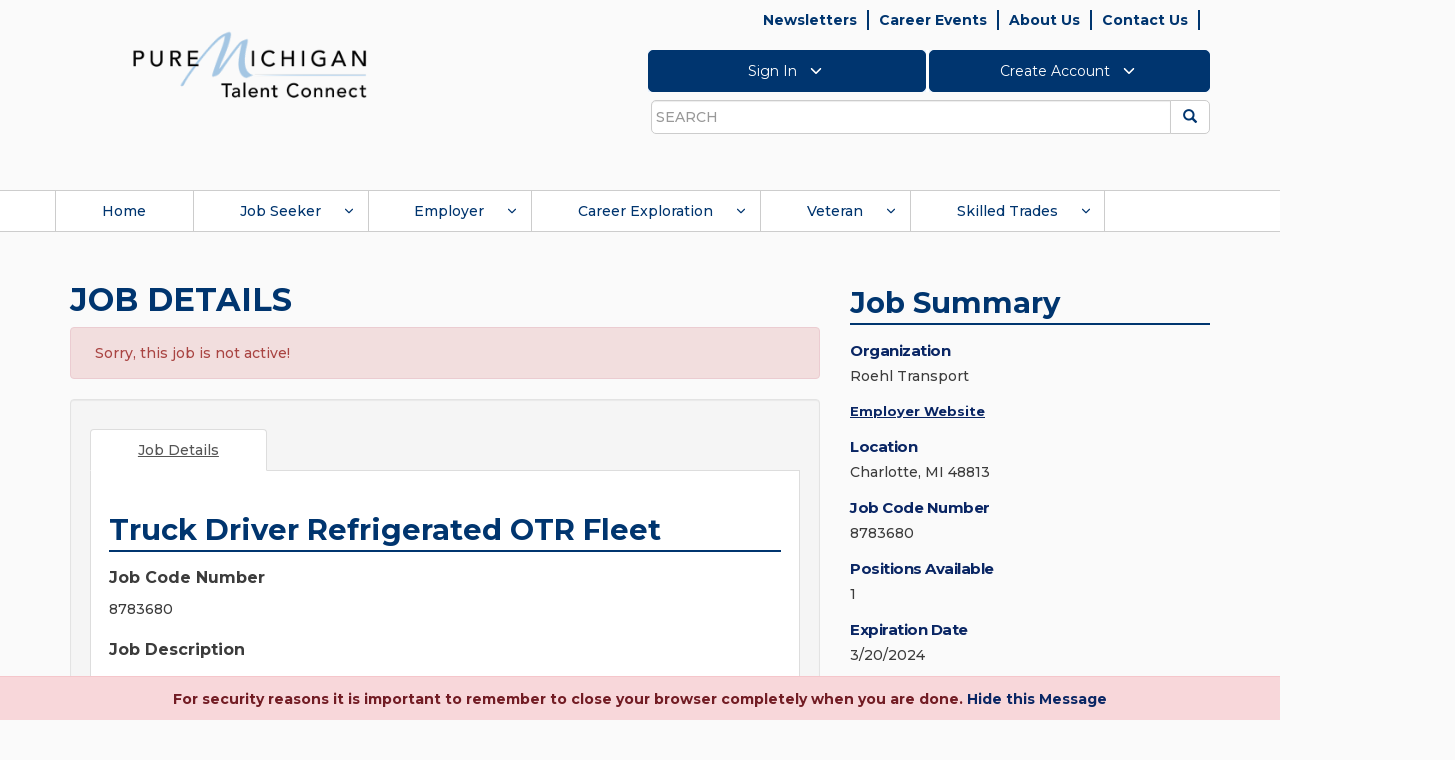

--- FILE ---
content_type: text/html; charset=utf-8
request_url: https://jobs.mitalent.org/job-seeker/job-details/JobCode/8783680
body_size: 32235
content:

<!DOCTYPE html>
<html lang="en">

<head id="Head1"><meta http-equiv="Content-Security-Policy" content="script-src &#39;self&#39; &#39;unsafe-inline&#39; &#39;unsafe-eval&#39; https://*;" /><meta charset="utf-8" /><title>
	Job Opportunity:  Truck Driver Refrigerated OTR Fleet  at  Charlotte, MI 48813 - Job Code: 8783680
</title>
        <!-- == Basic Page Needs  ================================================== -->
        
        <meta name="author" content="">
        <!-- == Mobile Specific Metas  ================================================== -->
        <meta name="viewport" content="width=device-width, initial-scale=1, maximum-scale=1">

        <!-- do not cache on proxy -->
         <META NAME="ROBOTS" CONTENT="NOINDEX, NOFOLLOW"><META HTTP-EQUIV=PRAGMA CONTENT=NO-CACHE><META HTTP-EQUIV=CACHE-CONTROL CONTENT=PRIVATE> <META NAME="ROBOTS" CONTENT="NOINDEX, NOFOLLOW">


        <!-- TEMP IP ADDR -->
        

        <!-- == CSS ======================================================= -->

        <link href="/bundles/styles?v=VwAAxewUHL-zviRMU5RezxP0aYOkddJmseAg47W0Ugc1" rel="stylesheet" type="text/css" />

        <!-- Fonts account -->
        
        <link rel="stylesheet" href="https://maxcdn.bootstrapcdn.com/font-awesome/4.4.0/css/font-awesome.min.css" integrity="sha256-k2/8zcNbxVIh5mnQ52A0r3a6jAgMGxFJFE2707UxGCk=" crossorigin="anonymous">
        <link rel="preconnect" href="https://fonts.googleapis.com">
        <link rel="preconnect" href="https://fonts.gstatic.com" crossorigin>
        <link href="https://fonts.googleapis.com/css2?family=Montserrat:ital,wght@0,200;0,300;0,400;0,500;0,600;0,700;0,900;1,200;1,300;1,400;1,500;1,600;1,700;1,900&display=swap" rel="stylesheet">

        <!-- == Favicons ================================================== -->
        <link rel="shortcut icon" href="../../../images/site_graphics/favicon.ico" />
        <link rel="apple-touch-icon" href="../../../images/site_graphics/apple-touch-icon.png" />
        <link rel="apple-touch-icon" sizes="72x72" href="../../../images/site_graphics/apple-touch-icon-72x72.png">
        <link rel="apple-touch-icon" sizes="114x114" href="../../../images/site_graphics/apple-touch-icon-114x114.png" />

        <!-- == scripts =============================================================== -->

        <script src="/bundles/scripts?v=2trPms-NVRYGAyTmKRfTO0rymm6QcKHNDdYDnGJh7-c1" type="text/javascript"></script>

        <script type="text/javascript" src="/Scripts/tinymce/tinymce.min.js"></script>
        <script type="text/javascript" src="/Scripts/tinymce/jquery.tinymce.min.js"></script>
    


    <script src="https://s7.addthis.com/js/250/addthis_widget.js#pubid=ra-503760e2422a7dbe"></script>

    <script type="text/javascript">

        $(document).ready(function () {

            var org = document.getElementById('MainContent_lblCompanyName');
            if (org != null) {
                var orgName = org.innerHTML;
                $("#lnkaboutorg").attr("aria-label", "Click about " + orgName);
                $("#lnkaboutorg").attr("title", "About " + orgName);
            }           
            
            //var jobcodenum = document.getElementById("MainContent_hdJobCodeNumber").value;
            var jobId = document.getElementById("MainContent_hdJobId").value;
            var idUser = document.getElementById("MainContent_hdUserId").value;
            $.ajax({
                type: "POST",
                url: "/Job-Seeker/JobDetails.aspx/IncreaseViewCount",
                data: "{ JobId: " + jobId + " ,UserId: " + idUser + "}",
                contentType: "application/json; charset=utf-8",
                dataType: "json",
                success: function (msg) {
                },
                error: function (data) {
                }
            });


            $("#btnApplynow").click(function () {
                var p2 = document.getElementById("MainContent_pnlJobDelete");
                //alert("p" + p2);
                if (p2 != null) {
                    var p1 = document.getElementById("MainContent_lnkBtnDelete");
                    //alert(p1);
                    p2.style.visibility = "visible";
                    p1.style.visibility = "visible";
                }
                if (document.getElementById("MainContent_hdnisPrimaryResumeAttached").value == "No") {
                    $(function () {
                        $('#ShowNoResumePopup').modal('show')

                        //$('div#divpopupapplynow').dialog({
                        //    modal: true,
                        //    title: "<strong><h6><font color='red'>Warning:</font> <br/> <br/><font color='green'>" +
                        //        "There is no resume associated with your account.  Are you sure you wish to apply?</font></strong>",
                        //    height: 170,
                        //    width: 375,

                        //    overlay: {
                        //        background: '#fff',
                        //        opacity: '0.7'
                        //    },

                        //    buttons:
                        //    [
                        //        {
                        //            text: "Yes",
                        //            click: function () {
                        //                $('div#showdetailspopup').dialog({
                        //                    modal: true,
                        //                    title: "",
                        //                    height: 675,
                        //                    width: 900,
                        //                    overlay: {
                        //                        background: '#508a12',
                        //                        opacity: '0.7'
                        //                    },
                        //                    buttons:
                        //                    {
                        //                        "Send": function () {
                        //                            saveAppliedJob();
                        //                        },
                        //                        "Cancel": function () {
                        //                            //window.location = "/workspace/";
                        //                            $('#showdetailspopup').dialog("close");
                        //                        }
                        //                    }
                        //                });

                        //                $('#divpopupapplynow').dialog("close");

                        //            }
                        //        },
                        //        {
                        //            text: "No",
                        //            click: function () {
                        //                $('#divpopupapplynow').dialog("close");
                        //            }
                        //        }
                        //    ]
                        //});
                    });
                    //return false;
                }
                else {
                    $('#showdetailspopup').modal('show');
                }
            });
            $("#btnYesShow").click(function () {
                $('#ShowNoResumePopup').modal('hide');
                setTimeout(function () {
                    $('#showdetailspopup').modal('show');
                }, 500);
            });


            var applyInfoDiv = document.getElementById('MainContent_ApplyInfo');

            var infoLink = applyInfoDiv.querySelectorAll("a");
            if (infoLink != null && infoLink.length > 0) {
                //infoLink.forEach(setClassAttr);
                Array.from(infoLink).forEach(setClassAttr);
                Array.from(infoLink).forEach(VerifyURL);
            }

            function setClassAttr(item, index) {
                infoLink[index].setAttribute("class", "infowebsitelink");
            }

            function VerifyURL(item, index) {
                var hrefval = item.getAttribute("href");
                if (hrefval != '') {
                    var hrefNewVal = '';
                    var doesContainHttp = String(hrefval).toLowerCase().includes('http');                    
                    if (!doesContainHttp) {
                        hrefNewVal = 'https://' + String(hrefval);
                        infoLink[index].removeAttribute("href");
                        infoLink[index].setAttribute("href", hrefNewVal);
                    }                   
                }
            }

            $('.infowebsitelink').click(function () {
                var userResponse = confirm("You are being redirected to an employer site to proceed with their application process. Do you want to continue?");
                return userResponse;
            });




        });


        function saveAppliedJob() {
            if (document.getElementById("MainContent_txtEmailBody").value == '') {
                $("#divbodyerrormsg").toggle('slow');
                return false;
            }

            var jobId = parseInt(document.getElementById("MainContent_hdnJobid").value, 0);
            var email = document.getElementById("MainContent_hdnEmailId").value;
            var USERId = document.getElementById("MainContent_hdUserId").value;
            //var jobcodenumber = document.getElementById("MainContent_hdnJobCodeNumber").value;
            var jobtitle = document.getElementById("MainContent_lblJobTitle").title;
            jobtitle = jobtitle.replace("'", '"');
            var primaryresumeid = 0;

            if (document.getElementById("MainContent_resumes_chkunselectresume").value == "off"
                || document.getElementById("MainContent_resumes_chkunselectresume").checked == false)
                primaryresumeid = parseInt(document.getElementById("MainContent_resumes_hdnchkid").value);

            var docids = "";
            if (document.getElementById("MainContent_documents_hdndocids").value) {
                docids = document.getElementById("MainContent_documents_hdndocids").value;
            }

            var isExternalJob = false;
            var status = document.getElementById("MainContent_resumes_hdnStatus").value;
            var origin = document.URL;
            var body = document.getElementById("MainContent_txtEmailBody").value + ";replytowithheader";
            body = body.replace("'", '"');

            $.ajax({
                type: "POST",
                url: "/Job-Seeker/JobDetails.aspx/CreateAppliedJobByUserId",
                data: "{ 'Email': '" + email + "' ,UserId: '" + USERId + "' ,Jobid: '" + jobId + "' ,JobTitle: '" + jobtitle + "' ,isExternal: '" + isExternalJob + "' ,SelectedPrimaryResumeId: '" + primaryresumeid + "' ,Status: '" + status + "' ,Origin: '" + origin + "' ,Body: '" + body + "' ,DocIds: '" + docids + "'}",
                contentType: "application/json; charset=utf-8",
                dataType: "json",
                success: function (msg) {

                    $("#divshowsuccess").text(msg.d);
                    document.getElementById("divshowsuccess").style.display = "inline";
                    $("#divshowsuccess").text = msg.d;

                    $("#divshowsuccess").show();

                    $("#divshowsuccess").text(msg.d + ".");

                    $("#divApplyNow").hide();
                    document.getElementById("MainContent_ApplyInfo").style.display = "inline";
                    var sv = document.getElementById("MainContent_pnlJobSave");
                    if (sv) {
                        document.getElementById("MainContent_pnlJobSave").style.display = "none";
                    }
                },
                error: function (data) {
                    //alert(data.d);
                    //window.location = "/workspace/";
                }
            });
            $('#showdetailspopup').modal('hide');
            //__doPostBack('MainContent_UpdatePanel2', '');                 
        }

        function DeleteJob() {
            if (!window.confirm("Are you sure you want to delete this job from your Workspace?")) {
                return false;
            }

            document.getElementById("MainContent_ApplyInfo").style.display = "none";
            document.getElementById("divApplyNow").style.display = 'none';
            $("#divshowsuccess").hide();
            return true;
        }

        function OpenTab() {
            $('.nav-tabs a[href="#tab2"]').tab('show');
            return false;
        }

        function ValidateEmail() {
            var re = /^(([^<>()[\]\\.,;:\s@\"]+(\.[^<>()[\]\\.,;:\s@\"]+)*)|(\".+\"))@((\[[0-9]{1,3}\.[0-9]{1,3}\.[0-9]{1,3}\.[0-9]{1,3}\])|(([a-zA-Z\-0-9]+\.)+[a-zA-Z]{2,}))$/
            var email = document.getElementById("MainContent_txtEmailTo").value;
            if (email.length < 5) {
                document.getElementById("MainContent_lblError").innerHTML = "Email Address should have at least 5 characters."
                return false;
            }
            if (!email.match(re)) {
                document.getElementById("MainContent_lblError").innerHTML = "Invalid Email Address"
                return false;
            }
        }
        function PrintDetails() {
            console.log('testing print');
            var newstr = document.getElementById('content_tabs-0').innerHTML;
            var jobsummary = document.getElementById('job_summary_div').innerHTML;
            var newWindow = "toolbar=no, addressbar=no, directories=no,location=no, status=yes, menubar=no, scrollbars=yes, resizable=yes, width=1000 , height=500, left=50, top=50";
            var printWindow = window.open('', 'jobDetails', newWindow);
            printWindow.document.write('<html><body onload="window.focus();window.print()">');
            printWindow.document.write(newstr + jobsummary);
            printWindow.document.write('</body></html>');
            printWindow.document.close();
            printWindow.close();
            return false;
        }

        function showErrorMessage() {
            //debugger;
            var max = '30'
            var savedjobs = document.getElementById("MainContent_hdnsavedjobs").value;
            alert(max);
            alert(savedjobs);

            max = parseInt(max);
            savedjobs = parseInt(savedjobs);
            document.getElementById("divApplyNow").style.display = 'none';
            document.getElementById("MainContent_ApplyInfo").style.display = 'none';

            if (document.getElementById("MainContent_Firstname").value != "") {
                var firstname = document.getElementById("MainContent_Firstname").value;
                var lastname = document.getElementById("MainContent_Lastname").value;
            }

            if (savedjobs >= max) {
                var errorMsg = "<strong><h6><font color='green'>Dear " + firstname + " " + lastname + ", <br/> <br/>" + "You already have " + max + " jobs saved to your list. To save this job to your list, delete any one of the saved jobs from your Workspace.</font></h6></strong>";

                $('#MainContent_MainContentSub_error_container').css('display', 'block');
                document.getElementById("MainContent_MainContentSub_error_container").innerHTML = errorMsg;
            }
            else {
                var email = document.getElementById("MainContent_hdnEmailId").value;
                var USERId = document.getElementById("MainContent_hdUserId").value;
                var jobId = document.getElementById("MainContent_hdnJobCodeNumber").value;

                $.ajax({
                    type: "POST",
                    url: "/Job-Seeker/JobDetails.aspx/JobAlreadyAppliedBythisUserByUserId",
                    data: "{ 'UserId': '" + USERId + "' ,JobId: '" + jobId + "'}",
                    contentType: "application/json; charset=utf-8",
                    dataType: "json",
                    success: function (msg) {
                        document.getElementById("MainContent_hdisappliedalready").value = msg.d;
                        if (msg.d != '') {
                            i = "true";
                            $('#MainContent_MainContentSub_error_container').css('display', 'block');
                            document.getElementById("MainContent_MainContentSub_error_container").innerHTML = "Cannot save. You already applied for this job on " + msg.d + ".";
                            $("#divpopupapplynow").hide();
                        }
                    },
                    error: function (data) {
                    }
                });
            }
        }


        function ShowHidePanel(p) {
            //debugger;
            var p = document.getElementById(p);
            var email = document.getElementById("MainContent_hdnEmailId").value;
            var USERId = document.getElementById("MainContent_hdUserId").value;

            var jobId = document.getElementById("MainContent_hdnJobCodeNumber").value;

            var l = document.getElementById('ApplyLabel');
            var i = "";

            if (p.style.display == "none") {
                //document.getElementById("MainContent_ApplyInfo").style.display = "inline";
                // document.getElementById("divApplyNow").style.display = 'inline';

                $.ajax({
                    type: "POST",
                    url: "/Job-Seeker/JobDetails.aspx/JobAlreadyAppliedBythisUserByUserId",
                    data: "{ 'UserId': '" + USERId + "' ,JobId: '" + jobId + "'}",
                    contentType: "application/json; charset=utf-8",
                    dataType: "json",
                    success: function (msg) {
                        document.getElementById("MainContent_hdisappliedalready").value = msg.d;
                        if (msg.d != '') {
                            i = "true";
                            $("#divshowsuccess").text(msg.d);
                            document.getElementById("divshowsuccess").style.display = "inline";
                            $("#divshowsuccess").text = msg.d;
                            $("#divpopupapplynow").hide();
                            //alert(document.getElementById("MainContent_hdnAllowJobseeker").value);
                            if (msg.d == "This job is saved to your Workspace") {
                                //$("#divshowsuccess").toggle('slow');
                                document.getElementById("MainContent_ApplyInfo").style.display = "inline";
                                if (document.getElementById("MainContent_hdnAllowJobseeker").value != '')
                                    document.getElementById("divApplyNow").style.display = 'inline';
                                else
                                    document.getElementById("divApplyNow").style.display = 'none';
                            }
                            else if (msg.d == "Job has expired") {
                                document.getElementById("MainContent_ApplyInfo").style.display = "inline";
                                document.getElementById("divApplyNow").style.display = 'none';
                            }
                            else if (msg.d.indexOf("Applied for this job") != -1) {
                                $("#divshowsuccess").show();
                                $("#divshowsuccess").text(msg.d + ".");
                                document.getElementById("divApplyNow").style.display = 'none';
                                document.getElementById("MainContent_ApplyInfo").style.display = "inline";

                                var p2 = document.getElementById("MainContent_pnlJobDelete");

                                if (p2 != null) {
                                    var p1 = document.getElementById("MainContent_lnkBtnDelete");
                                    //alert(p1);
                                    p2.style.visibility = "visible";
                                    p1.style.visibility = "visible";
                                }
                            }
                            else {
                                document.getElementById("MainContent_ApplyInfo").style.display = "inline";
                                document.getElementById("divApplyNow").style.display = 'none';
                            }
                        }
                        else {
                            //alert("else");
                            //alert(document.getElementById("MainContent_hdnAllowJobseeker").value);
                            //alert(document.getElementById("MainContent_hdnusertype").value);
                            i = "false";
                            $("#divshowsuccess").text("");
                            $("#divshowsuccess").hide();
                            if (document.getElementById("hdnUserName").value != "") {
                                if (i == '' || i == "false") {
                                    if (document.getElementById("MainContent_hdnAllowJobseeker").value != ''
                                        && (document.getElementById("MainContent_hdnusertype").value == "JOBSEEKER")) {
                                        document.getElementById("divApplyNow").style.display = 'inline';
                                        document.getElementById("MainContent_ApplyInfo").style.display = "inline";
                                    }
                                    else
                                        document.getElementById("MainContent_ApplyInfo").style.display = "block";

                                    return false;
                                }
                            }
                            else {
                                document.getElementById("MainContent_ApplyInfo").style.display = "block";
                                return false;
                            }
                        }
                    },
                    error: function (data) {
                    }
                });
            }
            else {
                p.style.display = "none";
                l.style.display = "none";
                document.getElementById("MainContent_ApplyInfo").style.display = "none";
                $("#divshowsuccess").hide();
            }

            //var jobcodenumber = document.getElementById("MainContent_hdJobCodeNumber").value;
            var jobId = document.getElementById("MainContent_hdJobId").value;
            var userid = document.getElementById("MainContent_hdUserId").value;

            $.ajax({
                type: "POST",
                url: "/Job-Seeker/JobDetails.aspx/IncreaseContactCount",
                data: "{ JobId: " + jobId + " ,UserId: " + userid + "}",
                contentType: "application/json; charset=utf-8",
                dataType: "json",
                success: function (msg) {
                },
                error: function (data) {
                }
            });
        }

        var addthis_share = addthis_share || {}
        addthis_share = {
            passthrough: {
                twitter: {
                    via: "MiTalentOrg",
                    url: document.URL
                }
            }
        }

        function gobacktoemailtome() {
            $('#EmailPopupModal').modal('hide');
            document.getElementById('lnkBtnEmail').focus();
        }

        function closeshowdetailspopup() {
            $('#showdetailspopup').modal('hide');
            document.getElementById('btnApplynow').focus();
        }



    </script>
    <script type="text/javascript"> var addthis_config = { services_exclude: 'googleplus' } </script>
    <script src="https://s7.addthis.com/js/250/addthis_widget.js#pubid=ra-503760e2422a7dbe"></script>
<meta id="JobDetails" name="description" content="Apply to work as a Truck Driver Refrigerated OTR Fleet at Direct Employers in Charlotte, MI 48813 - Job Code: 8783680" property="og:description" /></head>
<body>
    <noscript>
        <iframe src="//www.googletagmanager.com/ns.html?id=GTM-P2TNKG" height="0" width="0" style="display: none; visibility: hidden" title="Google Tag Manager"></iframe>
    </noscript>
    <script>
        (function (w, d, s, l, i) {
            w[l] = w[l] || []; w[l].push({ 'gtm.start': new Date().getTime(), event: 'gtm.js' });
            var f = d.getElementsByTagName(s)[0], j = d.createElement(s), dl = l != 'dataLayer' ? '&l=' + l : '';
            j.async = true; j.src = '//www.googletagmanager.com/gtm.js?id=' + i + dl; f.parentNode.insertBefore(j, f);
        })
        (window, document, 'script', 'dataLayer', 'GTM-P2TNKG');
    </script>
    <div id="top">
    </div>
    <!-- dialog window markup -->
    <div id="Session-dialog" style="display: none;">
    </div>

    <div id="divSessionTimeOut" class="modal fade" style="display: none; " data-keyword="false" data-backdrop="static" >
        <div class="modal-dialog modal-md" style="width: 500px;">
            <div class="modal-content">
                <div class="modal-header">
                    <h4 class="modal-title" style="text-align: center; font-weight: bold">Session Time out</h4>
                </div>
                <div class="modal-body">
                    <div id="dvSessionData">
                    </div>
                </div>
                <div class="modal-footer">
                    <button type="button" class="btn btn-default talent-solid-btn" onclick="StaySignedIn();" data-dismiss="modal">Stay Signed In</button>
                    <button type="button" class="btn btn-default talent-solid-btn" onclick="signoutNow();" data-dismiss="modal">Sign Out</button>
                </div>
            </div>
        </div>
    </div>


    <div id="Redirect-dialog" style="display: none;">
    </div>
    <div id="password1" style="display: none;">
    </div>
    <div id="divSavedJobsCount" style="display: none;"></div>
    <div id="divsearchname" style="display: none;">
    </div>
    <div id="divpopupapplynow" style="display: none;"></div>

    <input name="ctl00$hdnUserName" type="hidden" id="hdnUserName" />
    <input name="ctl00$hiddenUserID" type="hidden" id="hiddenUserID" />
    <input name="ctl00$hdnmaxjobs" type="hidden" id="hdnmaxjobs" />

    <div style="position: absolute; width: 140px; height: 40px; top: 10px; left: 170px; font-weight: bold; font-family: verdana; color: #990000; font-size: 12px; display: none;">
        <span id="lblVersion">1.0.0.9</span>
        &nbsp;/&nbsp;
        <span id="lblPageNumber">2.2.2</span>
    </div>
    
    <script type="text/javascript">     
        $(document).ready(function() {
            var sorUrl = getUrlVars()["sorUrl"];
            $("#divLogout").hide();
            if (undefined !== sorUrl && sorUrl.length > 0) {
                //Local Signout URL's
                var allAppLogOutInnerHTML = '<img id="imgMiLoginLogOut1" src="https://accessdev.michigan.gov/pkmslogout" alt="logout" style="left: -10000px; position: absolute;">        <img id="imgTIALogOut1" src="http://localhost:63786/SSOLogOut?sor=SWeiaA4TloFXh26Pa20XuQ%3d%3d" alt="logout" style="left: -10000px; position: absolute;">        <img id="imgMiWAMLogOut1" src="https://miwamtest.som.ad.state.mi.us/Testing/ClmMiWAM/ClearSession" alt="logout" style="left: -10000px; position: absolute;">';
                ////Dev Signout URL's
                //var allAppLogOutInnerHTML = '<img id="imgMiLoginLogOut1" src="https://accessdev.michigan.gov/pkmslogout" alt="logout" style="left: -10000px; position: absolute;">        <img id="imgTIALogOut1" src="https://dev-dashboard.tia.state.mi.us/SSOLogOut?sor=SWeiaA4TloFXh26Pa20XuQ%3d%3d" alt="logout" style="left: -10000px; position: absolute;">         <img id="imgMiWAMLogOut1" src="https://miwamtest.som.ad.state.mi.us/Testing/ClmMiWAM/ClearSession" alt="logout" style="left: -10000px; position: absolute;">';
                ////Test Signout URL's
                //var allAppLogOutInnerHTML = '<img id="imgMiLoginLogOut1" src="https://accessqa.michigan.gov/pkmslogout" alt="logout" style="left: -10000px; position: absolute;">        <img id="imgTIALogOut1" src="https://test-dashboard.tia.state.mi.us/SSOLogOut?sor= OWSLQlfqDCKZQryRnG%2bC3A%3d%3d" alt="logout" style="left: -10000px; position: absolute;">         <img id="imgMiWAMLogOut1" src="https://miwamdr.unemployment.state.mi.us/Staging/ClmMiWAM/ClearSession" alt="logout" style="left: -10000px; position: absolute;">';
                ////Prod Signout URL's
                //var allAppLogOutInnerHTML = '<img id="imgMiLoginLogOut1" src="https://accessdev.michigan.gov/pkmslogout" alt="logout" style="left: -10000px; position: absolute;">        <img id="imgTIALogOut1" src="http://localhost:63786/SSOLogOut?sor=SWeiaA4TloFXh26Pa20XuQ%3d%3d" alt="logout" style="left: -10000px; position: absolute;">        <img id="imgMiWAMLogOut1" src="https://miwamtest.som.ad.state.mi.us/Testing/ClmMiWAM/ClearSession" alt="logout" style="left: -10000px; position: absolute;">';
                $("#divLogout").html(allAppLogOutInnerHTML);
                $("#divLogout").show();
                RemoveQueryString();
            }

        });


        function RemoveQueryString() {
            var uri = window.location.toString();
            if (uri.indexOf("?") > 0) {
                var clean_uri = uri.substring(0, uri.indexOf("?"));
                window.history.pushState({}, document.title, clean_uri);
                window.history.replaceState({}, document.title, clean_uri);
                //location.reload();
            }
        }

        function getUrlVars() {
            var vars = [], hash;
            var hashes = window.location.href.slice(window.location.href.indexOf('?') + 1).split('&');
            for (var i = 0; i < hashes.length; i++) {
                hash = hashes[i].split('=');
                vars.push(hash[0]);
                vars[hash[0]] = hash[1];
            }
            return vars;
        }

        function closeModalPopUp() {
            $('.bs-example-modal-sm').modal('hide');
        }

        function focusOnClosebtn() {
            document.getElementById("btnclose").focus();
        }

        (function(i, s, o, g, r, a, m) {
            i['GoogleAnalyticsObject'] = r; i[r] = i[r] || function() {
                (i[r].q = i[r].q || []).push(arguments)
            }, i[r].l = 1 * new Date(); a = s.createElement(o),
                m = s.getElementsByTagName(o)[0]; a.async = 1; a.src = g; m.parentNode.insertBefore(a, m)
        })(window, document, 'script', '//www.google-analytics.com/analytics.js', 'ga');

        ga('create', 'UA-2548927-11', 'mitalent.org');
        ga('send', 'pageview');

    </script>
    <script type="text/javascript">
        function googleTranslateElementInit() {
            new google.translate.TranslateElement({ pageLanguage: 'en', includedLanguages: 'en,es', layout: google.translate.TranslateElement.InlineLayout.SIMPLE }, 'google_translate_element');
        }
    </script>
    <script type="text/javascript" src="https://translate.google.com/translate_a/element.js?cb=googleTranslateElementInit"></script>
     

    <div id="divLogout" style="left: -10000px; position: absolute; display: none;">
        
    </div>
    <div role="navigation" aria-label="skip">
        <a class="sr-only sr-only-focusable skip" href="#content" tabindex="105">Skip to main content</a>
    </div>

    <header class="site-header">
        <div class="container">
            <div class="row">
                <div class="col-sm-8 col-sm-push-4">
                    <div class="header-functions">
                        <div class="utility-nav-wrapper">
                            <span id="Header1_topNavigation"><ul id="utility-nav" class="clearfix"><li><a runat="server" id="a_menuitem_0" href="https://www.mitalent.org/newsletters" tabindex="121">Newsletters</a></li><li><a runat="server" id="a_menuitem_1" href="https://jobs.mitalent.org/CareerEvent.aspx?e=Start" tabindex="124">Career Events</a></li><li><a runat="server" id="a_menuitem_2" href="https://www.mitalent.org/about-us" tabindex="127">About Us</a></li><li><a runat="server" id="a_menuitem_3" href="/contact-us" tabindex="130">Contact Us</a></li><li class="translate-element"><div id="google_translate_element"></div></li></ul></span>
                        </div>
                        <div class="account-functions-wrapper" aria-label="account" role="navigation">
                            <ul class="account-functions clearfix">
                                <li class="account-functions-button"><button id="account-functions-button-signin" type="button" title="SIGN IN" aria-label="Click to Sign In" value="Sign In" tabindex="130">Sign In <svg xmlns="http://www.w3.org/2000/svg" width="24" height="24" viewBox="0 0 24 24" fill="none" stroke="currentColor" stroke-width="2" stroke-linecap="round" stroke-linejoin="round" class="feather feather-chevron-down"><polyline points="6 9 12 15 18 9"></polyline></svg></button></li><li class="account-functions-button"><button id="account-functions-button-createaccount" type="button" title="CREATE ACCOUNT" aria-label="Click to Create Account" value="Create Account" tabindex="132">Create Account <svg xmlns="http://www.w3.org/2000/svg" width="24" height="24" viewBox="0 0 24 24" fill="none" stroke="currentColor" stroke-width="2" stroke-linecap="round" stroke-linejoin="round" class="feather feather-chevron-down"><polyline points="6 9 12 15 18 9"></polyline></svg></button></li>
                            </ul>

                            <div id="account-functions-popup-signin-id" class="account-functions-popup">
                                <div class="account-functions-popup-header">
                                    Sign In
                                </div>

                                <div class="account-functions-popup-errors account-functions-popup-signin-errors alert-danger"></div>

                                <div class="account-functions-popup-username">
                                    <div class="popup-label-username">Email Address Or MILogin User ID</div>
                                    <div class="popup-input-username">
                                        <input id="login-username" aria-label="Enter Email Address or Milogin User Id" title="Email Address Or MILogin User ID" class="form-control" type="text" tabindex="131">
                                    </div>
                                </div>

                                <div class="account-functions-popup-role" hidden>
                                    <div class="popup-label-password">Role</div>
                                    <div class="popup-input-password">
                                        <select id="login-role" class="form-control"></select>
                                    </div>
                                </div>

                                <div class="account-functions-popup-password" hidden>
                                    <div class="popup-label-password">Password</div>
                                    <div class="popup-input-password">
                                        <input id="login-password" title="Password" aria-label="Enter Password" class="form-control" type="password" autocomplete="off" tabindex="131">
                                        <span class="glyphicon glyphicon-eye-open hidden" id="pw-eye"></span>
                                    </div>
                                    <div class="popup-password-forgot">
                                        <a id="link-forgot-password" role="link" title="Forgot Password" aria-label="Click to Forgot Password" href="#" tabindex="131">Forgot Password?</a>
                                    </div>
                                </div>

                                <div class="account-functions-popup-buttons">
                                    <button id="account-functions-popup-buttons-next" class="btn btn-default talent-solid-btn" tabindex="131">Next</button>

                                    <div class="account-functions-popup-loading">
                                        <svg version="1.1" id="Layer_1" xmlns="http://www.w3.org/2000/svg" xmlns:xlink="http://www.w3.org/1999/xlink" x="0px" y="0px" width="24px" height="30px" viewBox="0 0 24 30" style="stroke: #1c4c81;" xml:space="preserve">
                                            <rect x="0" y="8.9346" width="4" height="12.1308" fill="#333" opacity="0.2">
                                                <animate attributeName="opacity" attributeType="XML" values="0.2; 1; .2" begin="0s" dur="0.6s" repeatCount="indefinite"></animate>
                                                <animate attributeName="height" attributeType="XML" values="10; 20; 10" begin="0s" dur="0.6s" repeatCount="indefinite"></animate>
                                                <animate attributeName="y" attributeType="XML" values="10; 5; 10" begin="0s" dur="0.6s" repeatCount="indefinite"></animate>
                                            </rect>
                                            <rect x="8" y="6.4346" width="4" height="17.1308" fill="#333" opacity="0.2">
                                                <animate attributeName="opacity" attributeType="XML" values="0.2; 1; .2" begin="0.15s" dur="0.6s" repeatCount="indefinite"></animate>
                                                <animate attributeName="height" attributeType="XML" values="10; 20; 10" begin="0.15s" dur="0.6s" repeatCount="indefinite"></animate>
                                                <animate attributeName="y" attributeType="XML" values="10; 5; 10" begin="0.15s" dur="0.6s" repeatCount="indefinite"></animate>
                                            </rect>
                                            <rect x="16" y="6.0654" width="4" height="17.8692" fill="#333" opacity="0.2">
                                                <animate attributeName="opacity" attributeType="XML" values="0.2; 1; .2" begin="0.3s" dur="0.6s" repeatCount="indefinite"></animate>
                                                <animate attributeName="height" attributeType="XML" values="10; 20; 10" begin="0.3s" dur="0.6s" repeatCount="indefinite"></animate>
                                                <animate attributeName="y" attributeType="XML" values="10; 5; 10" begin="0.3s" dur="0.6s" repeatCount="indefinite"></animate>
                                            </rect>
                                        </svg>
                                    </div>
                                </div>

                                <script>
                                    // Get environment and set endpoint URL
                                    var request_prefix = ''; // change later to default to prod
									var siteurl = '';

                                    if (window.location.hostname === 'localhost' || window.location.hostname === 'dev-mitalent-cms.leo.state.mi.us' || window.location.hostname === 'dev-mitalent.leo.state.mi.us') {
                                        request_prefix = 'https://dev-webapi.leo.state.mi.us';
                                        siteurl = 'https://dev-mitalent.leo.state.mi.us';
                                    }
                                    else if (window.location.hostname === 'beta.mitalent.org' || window.location.hostname === 'test-jobs.mitalent.org') {
                                        request_prefix = 'https://test-webapi.mitalent.org';
										siteurl = 'https://test-jobs.mitalent.org';
                                    }
                                    else if (window.location.hostname === 'mitalent.org' || window.location.hostname === 'jobs.mitalent.org') {
                                        request_prefix = 'https://webapi.mitalent.org';
										siteurl = 'https://jobs.mitalent.org';
                                    }

                                    // Elements used in processes below
                                    var login_username = document.querySelector('#login-username');
                                    var login_role = document.querySelector('#login-role');
                                    var login_password = document.querySelector('#login-password');
                                    var login_role_section = document.querySelector('.account-functions-popup-role');
                                    var login_password_section = document.querySelector('.account-functions-popup-password');
                                    var login_loading = document.querySelector('.account-functions-popup-loading');
                                    var login_error = document.querySelector('.account-functions-popup-signin-errors');
                                    var login_next = document.querySelector('#account-functions-popup-buttons-next');
                                    var element_login_button = document.querySelector('#account-functions-button-signin');
                                    var element_login_button_chevron = document.querySelector('#account-functions-button-signin svg');
                                    var element_login_popup = document.getElementById('account-functions-popup-signin-id');

                                    //for chrome-specific password reveal toggle
                                    var passwordInput = document.querySelector("#login-password")
                                    var passwordEye = document.querySelector("#pw-eye")

                                    if (element_login_button) {
                                        // Initialize sign in popup on window load
                                        window.addEventListener('load', function() {
                                            //toggle password/text display on password field
                                            if (/Chrome/.test(navigator.userAgent) && !/Chromium/.test(navigator.userAgent) && !/Edg/.test(navigator.userAgent)) {
                                                //browser is chrome, show pw eye
                                                passwordEye.classList.remove('hidden')
                                            }
                                            passwordEye.addEventListener('click',function(){
                                                if(passwordInput.type==='password'){
                                                    passwordInput.type='text'
                                                }else{
                                                    passwordInput.type='password'
                                                }
                                                if(passwordEye.classList.contains('glyphicon-eye-open')){
                                                    passwordEye.classList.remove('glyphicon-eye-open')
                                                    passwordEye.classList.add('glyphicon-eye-close')
                                                }else if(passwordEye.classList.contains('glyphicon-eye-close')){
                                                    passwordEye.classList.remove('glyphicon-eye-close')
                                                    passwordEye.classList.add('glyphicon-eye-open')
                                                }
                                            })

                                            // show Sign In popup on click of Sign In button
                                            element_login_button.addEventListener('click', function () {
                                                if (!login_loading.classList.contains('account-functions-popup-loading-show')) {
                                                    if (element_login_popup.classList.contains('account-functions-popup-show')) {
                                                        element_login_popup.classList.remove('account-functions-popup-show');
                                                        element_login_button_chevron.classList.remove('account-functions-popup-svg-open');
                                                        ClearSignInPopupValues();
                                                    }
                                                    else {
                                                        element_login_popup.classList.add('account-functions-popup-show');
                                                        element_login_button_chevron.classList.add('account-functions-popup-svg-open');
                                                    }
                                                }
                                            });

                                            // when you press enter on login popup inputs, click next button
                                            login_username.addEventListener('keypress', function(e) {
                                                if (e.key === 'Enter') {
                                                    login_next.click();
                                                }
                                            });

                                            login_role.addEventListener('keypress', function(e) {
                                                if (e.key === 'Enter') {
                                                    login_next.click();
                                                }
                                            });

                                            login_password.addEventListener('keypress', function(e) {
                                                if (e.key === 'Enter') {
                                                    login_next.click();
                                                }
                                            });

                                            // close Sign In popup on mousedown outside of Sign In popup
                                            document.addEventListener('mousedown', function(event) {
                                                if (element_login_popup.classList.contains('account-functions-popup-show')) {
                                                    contains_login_popup = false;
                                                    node = event.target;

                                                    // check event.target parents for Sign In popup
                                                    while (node !== null) {
                                                        if (node === element_login_popup || node === element_login_button) {
                                                            contains_login_popup = true;
                                                        }
                                                        node = node.parentElement;
                                                    }

                                                    // if outside of Sign In popup and button, close Sign In popup, flip chevron, and clear internal values
                                                    if (!contains_login_popup) {
                                                        element_login_popup.classList.remove('account-functions-popup-show');
                                                        element_login_button_chevron.classList.remove('account-functions-popup-svg-open');

                                                        ClearSignInPopupValues();
                                                    }
                                                }
                                            });

                                            // redirect to lost password page when clicking forgot password link
                                            document.querySelector('#link-forgot-password').addEventListener('click', function() {
                                                //window.location.href = ('/account/logindashboard.aspx?RedirectURL=/account/lost-password/&PasswordResetEmail=' + login_username.value.trim());
                                                window.location.href = (siteurl +'/Account/ResetPassword.aspx');
                                            })

                                            function ClearSignInPopupValues() {
                                                login_username.value = '';
                                                login_username.removeAttribute('disabled');
                                                login_role.innerHTML = '';
                                                login_password.value = '';
                                                login_role_section.setAttribute('hidden', 'true');
                                                login_password_section.setAttribute('hidden', 'true');
                                                login_loading.classList.remove('account-functions-popup-loading-show');
                                                login_next.innerHTML = 'Next';
                                                login_next.title = 'Next';
                                                login_next.removeAttribute('disabled');
                                                login_next.setAttribute('aria-label', 'Click on Next');
                                                ClearSignInError();
                                            }
                                        });
                                    }

                                    // Next button click event listener
                                    document.querySelector('.account-functions-popup-buttons button').addEventListener('click', function(event) {
                                        ClearSignInError();

                                        if (login_role.value.trim() === '' || login_role.value.trim() === 'null') {
                                            if (login_username.value.trim().length > 5 && login_username.value.trim().length < 151) {
                                                FindUserRolesByName(login_username.value.trim());
                                            }
                                            else {
                                                ShowSignInError('Username Does Not Meet Length Requirements');
                                            }
                                        }
                                        else if (login_role.value.trim() !== '' && login_password.value === '') {
                                            SelectUserRole(JSON.parse(login_role.querySelector('[data-role-value="' + login_role.value + '"]').getAttribute('data-role-info')));
                                            login_role_section.setAttribute('hidden', 'true');
                                        }
                                        else if (login_role.value.trim() !== '' && login_password.value !== '') {
                                            var selected_role = JSON.parse(login_role.querySelector('[data-role-value="' + login_role.value + '"]').getAttribute('data-role-info'));
                                            ProcessSignIn(selected_role.userName, selected_role.RoleName, login_password.value);
                                            login_loading.classList.add('account-functions-popup-loading-show');
                                        }
                                    });

                                    function FindUserRolesByName(username_or_email) {
                                        username_or_email = username_or_email.trim();
                                        let request = new XMLHttpRequest();
                                        var url = request_prefix + '/CommonLogin/ValidatePMTCLogin?UsernameOrEmail=__SearchVariable__'.replace('__SearchVariable__', username_or_email);

                                        request.onreadystatechange = function() {
                                            if (this.readyState === 4 && this.status === 200) {
                                                let response = JSON.parse(this.responseText);
                                                login_loading.classList.remove('account-functions-popup-loading-show');
                                                ProcessUserRoles(response);
                                            }
                                            else if (this.readyState === 4 && this.status !== 200) {
                                                login_loading.classList.remove('account-functions-popup-loading-show');
                                                ShowSignInError('REQUEST FAILED:\tPlease try again later.');
                                            }
                                        }

                                        request.open("POST", url, true);
                                        request.send();

                                        login_loading.classList.add('account-functions-popup-loading-show');
                                    }

                                    function ProcessUserRoles(roles) {
                                        login_role.innerHTML = '';

                                        roles.forEach(function(role) {
                                            var role_select = login_role;
                                            var role_option = document.createElement("option");
                                            role_option.text = role.RoleName;
                                            role_option.setAttribute('data-role-value', role.RoleName);
                                            role_option.setAttribute('data-role-info', JSON.stringify(role));

                                            role_select.add(role_option);
                                        });

                                        if (roles.length > 1) {
                                            login_role_section.removeAttribute('hidden');
                                        }
                                        else {
                                            if (roles != null && roles.length > 0)
                                                SelectUserRole(roles[0]);
                                        }
                                    }

                                    function SelectUserRole(role) {
                                        if (role.ErrorMessage === null) {
                                            if (role.RoleName.toLowerCase() === 'jobseeker' && role.RedirectURL != null) {
                                                window.location.href = role.RedirectURL; //'https://milogin.michigan.gov/eai/login/authenticate';
                                            }
                                            else {
                                                login_username.value = role.userName;
                                                login_username.setAttribute('disabled', 'true');
                                                login_role_section.setAttribute('hidden', 'true');
                                                login_password_section.removeAttribute('hidden');
                                                login_next.innerHTML = 'Submit';
                                                login_next.title = 'Submit';
                                                login_next.setAttribute('aria-label', 'Click on Submit');
                                                login_password.focus();
                                            }
                                        }
                                        else {
                                            login_role.innerHTML = '';
                                            ShowSignInError(role.ErrorMessage);
                                        }
                                    }

                                    function ProcessSignIn(username, role, password) {
                                        login_next.setAttribute('disabled', 'true');
                                        let request = new XMLHttpRequest();
                                        password = encodeURIComponent(password);
                                        var url = request_prefix + '/CommonLogin/AuthenticatePMTCLogin?UserName=__username__&Password=__password__&RoleName=__role__'.replace('__username__', username).replace('__password__', password).replace('__role__', role);

                                        request.onreadystatechange = function() {
                                            if (this.readyState === 4 && this.status === 200) {
                                                let response = JSON.parse(this.responseText);
                                                

                                                if (response.ErrorMessage === null || response.ErrorMessage === 'Logged In') {
                                                    var parameters = '?q=' + response.SessionValue + '&SessionId=' + response.SessionId + '&RedirectURL=' + encodeURIComponent(response.RedirectURL);
                                                    //window.location.href = response.RedirectURL + parameters;
                                                    window.location.href = "/Account/LoginDashboard.aspx" + parameters;
                                                }
                                                else if (response.ErrorMessage.indexOf("This account has been locked") != -1 && response.RedirectURL != null) {
                                                    var parameters = '?SessionId=' + response.SessionId + '&RedirectURL=' + encodeURIComponent(response.RedirectURL)+'&PasswordResetEmail=' + username.trim();
                                                    window.location.href = "/Account/LoginDashboard.aspx" + parameters;
                                                }
                                                 else if (response.ErrorMessage.indexOf("The Account Password has expired") != -1 && response.RedirectURL != null) {
                                                    var parameters = '?SessionId=' + response.SessionId + '&RedirectURL=' + encodeURIComponent(response.RedirectURL) + '&PasswordResetEmail=' + username.trim();
                                                    window.location.href = "/Account/LoginDashboard.aspx" + parameters;
                                                }
                                                else {
                                                    login_loading.classList.remove('account-functions-popup-loading-show');
                                                    login_next.removeAttribute('disabled');
                                                    ShowSignInError(response.ErrorMessage);
                                                }
                                            }
                                            else if (this.readyState === 4 && this.status !== 200) {
                                                login_loading.classList.remove('account-functions-popup-loading-show');
                                                login_next.removeAttribute('disabled');
                                                ShowSignInError('REQUEST FAILED:\tPlease try signin again.');
                                            }
                                        }

                                        request.open("POST", url, true);
                                        request.send();

                                        login_loading.classList.add('account-functions-popup-loading-show');
                                    }

                                    function ShowSignInError(error_message) {
                                        error_message = error_message.replace('|', '<br>')
                                        login_error.innerHTML = error_message;
                                        login_error.classList.add('account-functions-popup-errors-show');
                                    }

                                    function ClearSignInError() {
                                        login_error.innerText = '';
                                        if (login_error.classList.contains('account-functions-popup-errors-show'))
                                            login_error.classList.remove('account-functions-popup-errors-show');
                                    }
                                </script>
                            </div>

                            <div id="account-functions-popup-createaccount-id" class="account-functions-popup">
                                <div class="account-functions-popup-header">
                                    Create Account
                                </div>

                                <div class="account-functions-popup-errors account-functions-popup-createaccount-errors alert-danger"></div>

                                <div class="account-functions-popup-text">
                                    <p>Which type of account would you like to create?</p>
                                    <br>
                                    <p>I am a/an :</p>
                                </div>

                                <div class="account-functions-popup-buttons">
                                    <a id="account-functions-popup-buttons-jobseeker" href="#" class="btn btn-default talent-solid-btn" tabindex="133">Job Seeker</a>
                                    <a id="account-functions-popup-buttons-employer" href="#" class="btn btn-default talent-solid-btn" tabindex="133">Employer</a>
                                    <a id="account-functions-popup-buttons-provider" href="#" class="btn btn-default talent-solid-btn" tabindex="133">Training Provider</a>
                                </div>

                                <script>
                                    // Get environment and set endpoint URL
                                    var create_account_prefix = 'https://jobs.mitalent.org/';

                                    if (window.location.hostname === 'localhost' || window.location.hostname === 'dev-mitalent-cms.leo.state.mi.us' || window.location.hostname === 'dev-mitalent.leo.state.mi.us') {
                                        create_account_prefix = 'https://dev-mitalent.leo.state.mi.us/';
                                    }
                                    else if (window.location.hostname === 'beta.mitalent.org' || window.location.hostname === 'test-jobs.mitalent.org') {
                                        create_account_prefix = 'https://test-jobs.mitalent.org/';
                                    }
                                    else if (window.location.hostname === 'mitalent.org' || window.location.hostname === 'jobs.mitalent.org') {
                                        create_account_prefix = 'https://jobs.mitalent.org/';
                                    }

                                    // Setup link href values based on current environment
                                    window.addEventListener('load', function() {
                                        document.querySelector('#account-functions-popup-buttons-jobseeker').setAttribute('href', create_account_prefix + 'SAML/CreateSSOJobSeeker/');
                                        document.querySelector('#account-functions-popup-buttons-employer').setAttribute('href', create_account_prefix + 'employer-create-account/');
                                        document.querySelector('#account-functions-popup-buttons-provider').setAttribute('href', create_account_prefix + 'MITC/Admin/License/Apply');
                                    });

                                    // Elements used in processes below
                                    var element_create_account_button = document.querySelector('#account-functions-button-createaccount');
                                    var element_create_account_button_chevron = document.querySelector('#account-functions-button-createaccount svg');
                                    var element_create_account_popup = document.getElementById('account-functions-popup-createaccount-id');

                                    if (element_create_account_button) {
                                        // Initialize Create Account popup on window load
                                        window.addEventListener('load', function() {
                                            // show Create Account popup on click of Create Account button
                                            element_create_account_button.addEventListener('click', function() {
                                                if (element_create_account_popup.classList.contains('account-functions-popup-show')) {
                                                    element_create_account_popup.classList.remove('account-functions-popup-show');
                                                    element_create_account_button_chevron.classList.remove('account-functions-popup-svg-open');
                                                }
                                                else {
                                                    element_create_account_popup.classList.add('account-functions-popup-show');
                                                    element_create_account_button_chevron.classList.add('account-functions-popup-svg-open');
                                                }
                                            });

                                            // close Create Account popup on mousedown outside of Create Account popup
                                            document.addEventListener('mousedown', function(event) {
                                                if (element_create_account_popup.classList.contains('account-functions-popup-show')) {
                                                    contains_create_account_popup = false;
                                                    node = event.target;

                                                    // check event.target parents for Create Account popup
                                                    while (node !== null) {
                                                        if (node === element_create_account_popup || node === element_create_account_button) {
                                                            contains_create_account_popup = true;
                                                        }
                                                        node = node.parentElement;
                                                    }

                                                    // if outside of Create Account popup and button, close Create Account popup, flip chevron, and clear internal values
                                                    if (!contains_create_account_popup) {
                                                        element_create_account_popup.classList.remove('account-functions-popup-show');
                                                        element_create_account_button_chevron.classList.remove('account-functions-popup-svg-open');
                                                    }
                                                }
                                            });
                                        });
                                    }
                                </script>
                            </div>
                        </div>
                        
                        <div class="search-wrapper">
                            <ul id="search-box">
                                <form method="get" role="search" enctype="multipart/form-data" action="https://jobs.mitalent.org/search-results">
                                    <label id="search-text-label"><span class="sr-only">Search</span></label>
                                    <input id="search-text" name="q" placeholder="SEARCH" type="text" class="form-control" title="Search the Site" aria-label="Search the Site" tabindex="136" aria-labelledby="search-text-label" />
                                    <input type="hidden" id="search_url" value="https://jobs.mitalent.org/search-results">
                                    <button id="search-button-gsa" type="submit" class="btn btn-success" aria-label="Submit Search" tabindex="138"><span class="glyphicon glyphicon-search" aria-hidden="true"></span><span class="sr-only">Search</span></button>
                                </form>
                            </ul>
                        </div>
                    </div>
                </div>
                <div class="col-sm-4 col-sm-pull-8">
                    <div class="brand-wrapper">
                        <div class="brand-logo">
                            <a href="https://jobs.mitalent.org" role="link" aria-label="Pure Michigan Talent Connect Home" tabindex="109">
                                <img id="Header1_imgSiteLogo" tabindex="110" src="../../../images/site_graphics/pure-michigan-talent-connect-logo.png" alt="PMTC Logo" />
                            </a>
                        </div>
                    </div>

                </div>
            </div>
            <div class="row">
                <div class="col-sm-8 col-sm-push-4">
                </div>
            </div>
        </div>
         <div>
            <input name="ctl00$Header1$lblSession" type="hidden" id="lblSession" value="Header.ascx" />
            <br />
            <input name="ctl00$Header1$lblSecconds" type="hidden" id="lblSecconds" value="0" /><input name="ctl00$Header1$IsAdmin" type="hidden" id="IsAdmin" /><input name="ctl00$Header1$IdleTimeForUser" type="hidden" id="IdleTimeForUser" />
        </div>

        <div class="row">
            <div class="job-seeker">
                <div class="modal fade bs-example-modal-sm">
                    <div class="modal-dialog modal-sm">
                        <div class="modal-content">
                            <div class="modal-header">
                                <button type="button" id="btnclose" title="close" class="close" data-dismiss="modal" aria-label="Close create account pop up"><span aria-hidden="true">&times;</span> </button>
                                <span class="modal-title" title="CREATE ACCOUNT" aria-label="Click to Create Account"><strong>Create an Account</strong></span>
                            </div>
                            <div class="modal-body">

                                <div class="input-group" aria-label="Which type of account would you like to create?">
                                    <label aria-label="Which type of account would you like to create?">Which type of account would you like to create?</label>
                                    <p></p>
                                    <label>I am a/an:</label>
                                    <p></p>
                                    <div class="col-md-12">
                                        <button type="button" class="btn btn-default talent-solid-btn" data-dismiss="modal" title="JOB SEEKER" aria-label="Click to Create Job Seeker Account" onclick="window.location.href = '/SAML/CreateSSOJobSeeker/'">Job Seeker</button>
                                        <button type="button" class="btn btn-default talent-solid-btn btn-add-margin-left" title="EMPLOYER" data-dismiss="modal" aria-label="Click to Create Employer Account" onclick="window.location.href = '/employer-create-account/'" onblur="closeModalPopUp();">Employer</button>
                                    </div>
                                </div>

                            </div>
                        </div>
                    </div>
                </div>
            </div>
        </div>
    </header>

    <nav class="navbar navbar-default" role="navigation" aria-label="primary">
        <div class="container">
            <div class="row">
                <!-- Brand and toggle get grouped for better mobile display -->
                <div class="navbar-header">
                    <button type="button" class="navbar-toggle mitalent-custom" data-toggle="collapse" data-target="#navbar-collapse">
                        <span class="sr-only">Toggle navigation</span>
                        <div class="nav-toggle-wrapper">
                            <span class="icon-bar"></span>
                            <span class="icon-bar"></span>
                            <span class="icon-bar"></span>
                        </div>
                        <div class="nav-toggle-label">Menu</div>
                    </button>
                </div>
                <!-- Collect the nav links, forms, and other content for toggling -->
                <div id="navbar-collapse" class="collapse navbar-collapse">
                    <ul class="nav navbar-nav admin-signed-in" role="menu" aria-haspopup="true" aria-label="MainMenu">
                        <li class="home">
                            <a href="https://www.mitalent.org" id="Header1_homeA" tabindex="140">Home</a>
                        </li>
                        <li class="job-seeker"><a href="https://www.mitalent.org/job-seeker" class="dropdown-toggle" data-toggle="dropdown" tabindex="141" >Job Seeker <svg xmlns="http://www.w3.org/2000/svg" width="24" height="24" viewBox="0 0 24 24" fill="none" stroke="currentColor" stroke-width="2" stroke-linecap="round" stroke-linejoin="round" class="feather feather-chevron-down"><polyline points="6 9 12 15 18 9"></polyline></svg></a><ul class="dropdown-menu multi-level" role="menuitem">
<li><a href="https://www.mitalent.org/job-seeker" tabindex="142">Job Seeker Home</a><ul></ul></li><li><a href="/job-search" tabindex="143">Advanced Job Search</a><ul></ul></li><li><a href="https://jobs.mitalent.org/SAML/CreateSSOJobSeeker/" tabindex="144">Create<span class="sr-only"> Job Seeker</span> Account</a><ul></ul></li><li><a href="https://www.mitalent.org/just-for-you" tabindex="145">Just for you</a><ul></ul></li><li><a href="https://www.mitalent.org/agriculture" tabindex="146">Agriculture Services</a><ul></ul></li><li><a href="https://www.mitalent.org/job-seeker-other-resources" tabindex="147">Other<span class="sr-only"> Job Seeker</span> Resources</a><ul></ul></li><li><a href="https://www.mitalent.org/unemployed" tabindex="148">Unemployment Information</a><ul></ul></li><li><a href="https://www.mitalent.org/tutorials" tabindex="149">Tutorials</a><ul></ul></li></ul>
</li><li class="employer"><a href="https://www.mitalent.org/employer" class="dropdown-toggle" data-toggle="dropdown" tabindex="150" >Employer <svg xmlns="http://www.w3.org/2000/svg" width="24" height="24" viewBox="0 0 24 24" fill="none" stroke="currentColor" stroke-width="2" stroke-linecap="round" stroke-linejoin="round" class="feather feather-chevron-down"><polyline points="6 9 12 15 18 9"></polyline></svg></a><ul class="dropdown-menu multi-level" role="menuitem">
<li><a href="https://www.mitalent.org/Employer" tabindex="151">Employer Home</a><ul></ul></li><li><a href="/employer-create-account" tabindex="152">Create<span class="sr-only"> Employer</span> Account</a><ul></ul></li><li><a href="https://www.mitalent.org/Agriculture" tabindex="153">Agriculture Services</a><ul></ul></li><li><a target="_blank" rel="noopener noreferrer" href="https://miwam.unemployment.state.mi.us/EmpMiWAM/_/#1" tabindex="154">Report Refusal of Work<svg xmlns="http://www.w3.org/2000/svg" width="24" height="24" viewBox="0 0 24 24" fill="none" stroke="currentColor" stroke-width="2" stroke-linecap="round" stroke-linejoin="round" class="feather feather-external-link"><path d="M18 13v6a2 2 0 0 1-2 2H5a2 2 0 0 1-2-2V8a2 2 0 0 1 2-2h6"></path><polyline points="15 3 21 3 21 9"></polyline><line x1="10" y1="14" x2="21" y2="3"></line></svg></a><ul></ul></li><li><a href="https://www.mitalent.org/employer-other-resources" tabindex="155">Other<span class="sr-only"> Employer</span> Resources</a><ul></ul></li><li><a href="https://www.mitalent.org/tutorials" tabindex="156">Tutorials</a><ul></ul></li></ul>
</li><li class="career-exploration"><a href="https://www.mitalent.org/career-exploration" class="dropdown-toggle" data-toggle="dropdown" tabindex="157" >Career Exploration <svg xmlns="http://www.w3.org/2000/svg" width="24" height="24" viewBox="0 0 24 24" fill="none" stroke="currentColor" stroke-width="2" stroke-linecap="round" stroke-linejoin="round" class="feather feather-chevron-down"><polyline points="6 9 12 15 18 9"></polyline></svg></a><ul class="dropdown-menu multi-level" role="menuitem">
<li><a href="https://www.mitalent.org/career-exploration" tabindex="158">Career Exploration Home</a><ul></ul></li><li><a target="_blank" rel="noopener noreferrer" href="https://pathfinder.mitalent.org" tabindex="159">Pathfinder<svg xmlns="http://www.w3.org/2000/svg" width="24" height="24" viewBox="0 0 24 24" fill="none" stroke="currentColor" stroke-width="2" stroke-linecap="round" stroke-linejoin="round" class="feather feather-external-link"><path d="M18 13v6a2 2 0 0 1-2 2H5a2 2 0 0 1-2-2V8a2 2 0 0 1 2-2h6"></path><polyline points="15 3 21 3 21 9"></polyline><line x1="10" y1="14" x2="21" y2="3"></line></svg></a><ul></ul></li><li><a target="_blank" rel="noopener noreferrer" href="https://mat2apprenticeships.com/" tabindex="160">MAT2 Program<svg xmlns="http://www.w3.org/2000/svg" width="24" height="24" viewBox="0 0 24 24" fill="none" stroke="currentColor" stroke-width="2" stroke-linecap="round" stroke-linejoin="round" class="feather feather-external-link"><path d="M18 13v6a2 2 0 0 1-2 2H5a2 2 0 0 1-2-2V8a2 2 0 0 1 2-2h6"></path><polyline points="15 3 21 3 21 9"></polyline><line x1="10" y1="14" x2="21" y2="3"></line></svg></a><ul></ul></li><li><a href="https://www.mitalent.org/mitc" tabindex="161">Michigan Training Connect</a><ul></ul></li></ul>
</li><li class="veteran"><a href="https://www.mitalent.org/veteran" class="dropdown-toggle" data-toggle="dropdown" tabindex="162" >Veteran <svg xmlns="http://www.w3.org/2000/svg" width="24" height="24" viewBox="0 0 24 24" fill="none" stroke="currentColor" stroke-width="2" stroke-linecap="round" stroke-linejoin="round" class="feather feather-chevron-down"><polyline points="6 9 12 15 18 9"></polyline></svg></a><ul class="dropdown-menu multi-level" role="menuitem">
<li><a target="_blank" rel="noopener noreferrer" href="https://www.michigan.gov/leo/0,5863,7-336-94422_95539_98962---,00.html" tabindex="163">Veteran Home<svg xmlns="http://www.w3.org/2000/svg" width="24" height="24" viewBox="0 0 24 24" fill="none" stroke="currentColor" stroke-width="2" stroke-linecap="round" stroke-linejoin="round" class="feather feather-external-link"><path d="M18 13v6a2 2 0 0 1-2 2H5a2 2 0 0 1-2-2V8a2 2 0 0 1 2-2h6"></path><polyline points="15 3 21 3 21 9"></polyline><line x1="10" y1="14" x2="21" y2="3"></line></svg></a><ul></ul></li></ul>
</li><li class="skilled-trades"><a href="https://www.mitalent.org/skilled-trades" class="dropdown-toggle" data-toggle="dropdown" tabindex="164" >Skilled Trades <svg xmlns="http://www.w3.org/2000/svg" width="24" height="24" viewBox="0 0 24 24" fill="none" stroke="currentColor" stroke-width="2" stroke-linecap="round" stroke-linejoin="round" class="feather feather-chevron-down"><polyline points="6 9 12 15 18 9"></polyline></svg></a><ul class="dropdown-menu multi-level" role="menuitem">
<li><a href="https://www.mitalent.org/skilled-trades" tabindex="165">Skilled Trades Home</a><ul></ul></li><li><a target="_blank" rel="noopener noreferrer" href="https://www.michigan.gov/leo/bureaus-agencies/wd/apprenticeships" tabindex="166">Registered Apprenticeships<svg xmlns="http://www.w3.org/2000/svg" width="24" height="24" viewBox="0 0 24 24" fill="none" stroke="currentColor" stroke-width="2" stroke-linecap="round" stroke-linejoin="round" class="feather feather-external-link"><path d="M18 13v6a2 2 0 0 1-2 2H5a2 2 0 0 1-2-2V8a2 2 0 0 1 2-2h6"></path><polyline points="15 3 21 3 21 9"></polyline><line x1="10" y1="14" x2="21" y2="3"></line></svg></a><ul></ul></li><li><a href="https://www.mitalent.org/skilled-trades-post-secondary-education-opportunities" tabindex="167">Post-Secondary Education Opportunities</a><ul></ul></li><li><a href="https://www.mitalent.org/skilled-trades-students-parents-educators" tabindex="168">Students, Parents & Educators</a><ul></ul></li></ul>
</li>
                    </ul>
                </div>
            </div>
        </div>
    </nav>

    

    

    

    <div class="job-seeker account container">
        <div id="content" role="main">
            <form method="post" action="./8783680" id="JobDetails" role="form" class="input_form">
<div class="aspNetHidden">
<input type="hidden" name="__EVENTTARGET" id="__EVENTTARGET" value="" />
<input type="hidden" name="__EVENTARGUMENT" id="__EVENTARGUMENT" value="" />
<input type="hidden" name="__VIEWSTATE" id="__VIEWSTATE" value="dkukV9K4R2V5Uc1mKR7Bh0GffQrBhFsCjo89tS3wwC0N0dFvtqu03C1OeCWPNXepOLFoAEDGYrB2ht2qp7sHAzzVfF7U5scuuanOo/IjNzJxIMt1+MRNyv+B9HqgDJoPBRWnjSWxVKNB2BSkzlPr4zzYyav3Isrhm0jXaMqNfp3V5YHbSiq6nESInZTV3pQMJznruiJHbkb1vl2J/KotJ/uOlVEpO/HT9Ru24pQMy8RvI4ZKb0iXUUaA6BeEzLrhZRfIiFALOA5lKRe50ABGmUyllKqgK30qrFX4UPDq0J3zXKHth0PV4E838a0y/hURysvQk3b+8EHY6ROiVy/LEw3EmEK9NFagwkdvUfnN+o+Y9fTvAiDxpJ3/plCP2xENsi2YgD2qnqbHo4Zir8Efj2fQZJd7tqaHa/JgiCe6cBWWnOoDX+82p1jTDKDxH12Y5qhEXQc8YIfgUIua2HxbWraSC0zdmG0fpgWKWFYQ2xG2Cg4WKMiudsZz5icBW2DawoAfPjF/i0qI0a9kQ2GM92ZpnBS9i+lVEZ9/ayZB1OHYcGHCjUxoTX9wfKmvW7cmD45R9ZaE5iO89WoN038UR7NyGbNnAsiPca1Rsbg/wg6ieUAuv0ik9zzqu8UYJDyRTC8e3IRGD/vabNzbABIzG43c9KHx1vVubxqXloLgW0DlgyOXc+iZDE3laH7t9Y+PhnHlA0DSEb95KZQVV6ud6xoy/laul9v9h2i0yGozhLZqyHKhKKUUHsECB6qCwsPouKm8t+iDg1c5cviOsMb3rBjrnt/xYk5TmM89n018bi/UXEgfp2p3AtjCgJHNB1reX++CEm2yqwvYhxxaREUgi4m8QyvSAaqg9IuiAr7yG1F/beXMaFPzsySsBU8EsBaq4dIs0zFaYduGoPVR+pWNZXEvUh1aQuksoMFakoydRx+7xEnBX2oDy/H6vaBRNa4zdqJPUnKwcpOv+w0f2rzjKqAho+Wd4Z8ysgIUifX8BYGvyCO+XvwvCL+VTAXF7oBnsWr+5Km9sVsVoR2sFe0FzzFGQ7kyxeSDox6wKTM/ahGVPBIXgBHv5MeFgIC+uAxBUDTQG9YGVh1ZPjt4SbFfUtHfEGXRZbWPU0TuRZ1me/a8vZXUX7wswEH501TNq49JXo9XPIdTgQC2wf8bBMmrlQ7yaw/pXyPeY68FP+fPqkBpUlXJRWaZk2l75I1wLivenui1ZbQQnJiZ+yxhAXdUplro1IUjhP3kcTXsNPj47r8xe4d03GhHwz111teyoFxv2Pir1QCLkTPGPt0AGVBPw7ypaQcRIYaj1ftzyM85oHTSILtM8e5wf7xQklxe/e65vMqoJyuOA17zssUT6C9hbdqY/v89jFcNqLX+hLz2fWL2UYMzBB0oIe7jkFT2sOSnYG88lCBJ7/X5cIGGaspM1EgWDQIa9Zc7MUCXnaczp9FNRa3SiRSFLgbP1tcloeqzDV4i6vDY97VtldY/A8tx8YZiBITeJYeQVy9vOgZ3IGHWG2VXiS6/mJqMAC+JDjC3NAbbwVyWsOWNlEr9QWf9GngAOA9XDC9SNqIvkrR9JybFGOrx5qdRTbBmqb9VqrICkzvC1MDfjrQuIuF/U0gG20CVwpcRaUE0jxUk/AlmlfiS4t2xVVs2rIgEeV8A16TCSmyzsYP6xhZ1eAxP/sel8MnVK3bGzC37PYYfv/+m3E7Nov7sBF6gN/EmFqTf+0bbyLsESqzr7UE9xhC1bsWjrWEp+j/OdnnjfYjq/rTOSP6Ms6ouxsSqK3FQbrPwIQ2uR54e+3WGdnui6MSD1ucafiw5FiomQft4lE4HrBC5bqgUU0sRfWEA7SU/0ulrWbSjso/QSZ3MAjFA+55Q5tynHB5DPV16STBmKLLAMJtwkcHYm4MwV+MGI9ngWVb056YBuglr56H11gBHpTU64M7EKRrtIk1cxK1me+JS53LO2omqfMJwHFdjzPVw/xTo0Rvr1l5Miu9ayrc3AO8IVR7Euk2CHRFHigVm2RuLklw2VUeH1DAPUxNx/lUqzO5doNsX7OnKxWcIRBImkgDJqTvUPV74AA7vjxvjeNmjN7jEf5/MXxoPm9CIm76pPDN5Hw7I5tdB1KVFwS1S8+BJASy3CwBzdhGxfgEmnN1BXxNbzSAplOPxzFPtKgYJ1WK5FZPEADne7Hh5G2wSMN9rdOOswWuOEY603g96kEUnT4T0Fu55i7HXFKphGwespyBsEcTR9iGL3oTIM/O7ZpXqR7/SuRL00DPi1IEpsh9jOiKaITR2JVBfZvqGNlotos8PIX1fgfiUthc16XHAk8GTb+d+42VdDj5ND/jAECQ0LfLrXeznWht/4iA2gwrIwg4WO2iq5Ne0YtfAXs6Cn1Os+N2gEIYeb9Wmum14t/c97QR0dEEKCTMLZIAbosan+iKvzHI40pBQLxs2B2WbY0PyXBR4HZtoSDHZh587f8cfsYlvWn6VG8gB3r/Mkm6nDReUNDeJ2NX9x0QXCucVapaa3ayLc7LrmMU+5btPO/+XnHFdEBKmGP+7IuVsz3uuH1KmlC9K7TPHrG7F3U76JAeWGfc4wc1sj03dbHmVBucJqz4uEdeeD16jVS0/Fo6J9lx2VctiM7QmiaR0+UejsW4i6J+DvUgLiR4NkmkkboYvLeimYvaKakw5rnupz84EpoAQA8TMOdbBlY9oO8XNZu6gnDe4Cqo7DBo4A2lLWsw0LzCoZnAnmZiCkUANROYhiw0jNxYkwTD22Or/[base64]/5ULlJbm6muDTlthCUC5U4oF+OL/tJfhbK7ml8/[base64]/NmLdLZe4SHpE8+rf9ni3lIc5xOhOAzJCw+fb5/D39BhfIG8xlvai25rdUdTBsNo2lBlzWMlB8d/dNLgvNAkOPedoyokY6R3MJj0hT7uU6m9PUbh0kBFUQv4cS59px1eM6c5Oe2SwY5Dxi5aFWN4hTpYR75OcUKKX0hdFWbdNnw/EV9NE5vhTnjPDuPREEpA6jsbufrKL00pV6jghVOdmf0doHk+gt8VMTMe8Z6iCurjg1QCmK9f/h8+0Yl5rWihavPOPuMj3DiisMaR4T3P//1WDnhgRux82E7Yw7HTr70W7F/vMTN/jq2oi5r5YKEX7/rOjxYCMiobcogtcNg22iGMjMhTxX4WoUVtgx/pyhCR/b0oX1ilSlZ7oXRmdlEf/MkW82PYV6segY3MRsWohSeV99djSrELq5GYR98U8SiAt2LqtlE0rSMxJJT7qncEQXkrfZ7rOTFd5HLfxmjXjxgEcN1OB730X6+jHHdyHC/UrcG/QXVnWInk0siaofS1LgebBzaaMHe2t+2+GIjaXDrrik1S3Z/Sd4WZFVD6IgaFobIVPdHYRUPiLjF60OssF/AjEuUC6gj0W6/YNrHyjh7t4O4w4uKdMfUqJKOYN0r46kZj0vlGACdGA1NUC54tkCWtd39gM8WDOWd6YhNJfsLNhP4paHRNFS5FPdKfBw3ptYiBAnPVEfYxRFb9U3DZ1kkWZzF5pPI0MbjfED03PipXQNlUTW6wkUW5uYuAGewAJrjqKrDuQy/5ch7j6GFx+QW0Uu2LBIOcTCJjOYf9JOpvgMz3JzxxqnXRdEA6VWi/piBHaMDp/OKKjyMjVKuINcMKV4ygg0C/DSDEQEPOhKXBVDah3XR9Qbw2oEbA0B39cz3Dbi56wYtF2VXKfoBRapRw/[base64]/B9tB/xWHQy+QKV+0PAvjIEFEwIGvvsz5QSyQ0rtjdwOBuN52nGfeTqAImwWUfj+4bvKiNjHH4NlqhzRHT2wX9s7XIZT6442a0TBNQe8vLZoiWP2gbvqjinjNjiFzFEnkNBqBHmwPe5FcRLKl+sdZW87BuP5lOt/[base64]/AyyloNTkxA1Ej3NFU4u5slLm5XWUNGh5DNkvUhjt/xUcKjkJTUDvCHXx74TXkaKZC1D3uZ73Xq19P7pBJ0SMeRvyP0EM1o19xZquOpPgDyN2sIiQYivzQPaAGQAYsaHHhyn6IZJ/ICqL3kAY/sEbkr6Td/2KAObsv4jl/8ymq+uJurh20hgAjowAQw0QHqhncq8iSejju4Llg+23geY5/KECmqa8haueMX+ZApJ437zHI+IuNiKGb0KHBTCvMmNZ1tKhx9bWQCbCbz1IFd+YPnmAy52k8QjP3fLGC/imTxzyY74zWE/EIi1TVcUieNe89y7Wu2mi8IozLZXHkCd00H1S9TVf9UQJF2phpgcu1sY54uVaxTjDtajBQHoWoz/jMEt8It3nS0YG7B9xN0JOVU4e7Fm41b9Nl62bZlaRNJrzhjkhBIH9JcL+SzamQBkRvMuCwV3bMU1GhkYIWjtRrQHV/0r1UcZKzjXRfy1qorO3aO4mMd4HOFNIhjo+IUwjeGpEO7PEH2L193K9LDWmYhiixT8E2ZwAa/CIJ6OKY1+s//TqAaOQwl3gZdEuRz5KPOiqLpFhfUBuhkZSjVfCKEtxtLNJaqujZrQ33C1kvlqe54m/Zbf7/rndGRaATdrvVQBk99a+RFpZnf/gr7aN/AqxTY6GxF0k0ipx8Ej3+YwTtXzmTC0GMOt+n8Gpgn7YESXyUClb6YI8tDCuq9gUwECvpTJ7tI4BTLusWsijzX/Tx1nkkmJ+X0E9QCov+PyYIrrQ70sP6E7NhkyRHyvdV/C37sRMwbX7b7dVs3xhX5D0jKMLG3m/nDYfi788XZKO7hWSG4ix6hJ8b+MTGET8SmSxAzyiMxZqxdE6Q0wdRkwmLtA6am/3WQwHgu3sNU9uLNHyy286J75YrOk87L6uOtdtyxEHi8wMCDMljj3zAbJLAvCb4sQAFI6Y94khXD92CPtM1h8xLIKRbRLy77f9qb+WODc+oYHO+9MEtJTKvW/l3t6K2bthJwumAybpZwhMMfMmYgcEgGgO9s1HAsx2GOU3HXAx/xTaraVgNfJEBLCXoMqiB3qegfYWaIeFnrdyv/GfbIBOy/7XDhuT6+uxxO/7C/VE6rvj/o7wdu8/wlxEAJWisWw25sqvRDLgB1YLAWQC/ZqnctoQoVNoKtV5PLiQ2aAImRyLpC1jmqv7BYO6gdNX4kM3Q//7b6Tm0N1CWSD1E3haTqAoYxYGKNUhzjU4UeR+wVi76I/pUNcxWusdQE7/gL535MNRAzaZMBV0qSWOI7gJbdn2+ZSpiPdkhHHbDHdOsQW9h7YnhbEpkXu/JVuQLO0bpmiNj+yowEpeVj1kC0skaN/Ne1lH0j0pq52eHEYTbnG48lB0edSVhHEBMrxU06mwX1Jb81muV0VEE1l4L/5BzlXErbGxtp5F0qsyFpG3p9wXXIKLFdCGNqqnKWB9jYwqnr4SIxHfGwRtgYnM+ppDpbfJ5dNeGM0VmqakG0nCgu9jN2MFKRKSu0baTu6i3CZlc+s9O9WOEUbpJvqWYoWLymBJNmD8p39IX6BlZTsDTW4e+2d0DS1sj04WgmX1q3ecHLrR28MLdyllfb56WuqO7Y/4evfuUC5tP0gu+87oWaO2kn7bRtzoiFUjvCSZ+HNyoocu/OmC9qfT6LTVXcFbre0zMPF6mO/9ja9W6OzKq8qLXWBizvng79L8mT0+4lyQ0UI2vde2oVIEOPYE1oFFWvI0L+IwYLzafo7Gn8Fb68OoUyx/kLipM9tol9SVkSz9ILFHYB7eBHOsnnUnxpcunxKliMDaItGjOdBCe0FKUN/lKdi1iK7/NOfDYkwvchvmlu2BfSEhzTSxRDf8KuBZcqEKCibbxbMAAt4ym/fetDox+2Uw9Ay2td93XipattL/HmheuDuXM7O/ploZxeHHJQRbfPU5PXVkWbuT2PGk1+IMILfCZgejzD59RYrX8tFbWkenS+jJlCbs2PE6sO/5UD4jCQ2TvOXmP72RYJ829pjwgNVlzIXzhtAL0HDP+PG9w2CyRgll5wtTXq+/Tr7QWSB6HdlSv+L9GZrISWMS1NO8e6J9LFhuU9cpvqg5XG5e6Lm1YULr+9KLsQR1vCJwElCoiOJN/zERnRfcxlGPHwKsYtxeZgxT5IRz51YjFHNAS25FEFg1PaOYc6aVJpa7ILFHTZ3PRPTcY8m9WLKCCmYVjrZlWB5sHIGYnIiBmmTHYvrDziblBLfs1Jqtu1CE4K1ONrg5XncdUG2HQs3F98T8EUr3I97O/5zoBfkpQZCqIBKC1GFN5l/2YLed0erO1XTLr04MH6CGlI3Cn7hrre/B8I17MuZCBUPZFvyv9AI+dwj91X3ijUw+t65GaVr2TSOaG9iwoan3MUbkQKgySJo3ku26RcVz/hCm0Bfxx97rZiYsYu0vDXIkQNWnEXurn01A20GmsJv5ebAZc+yGUyqwaWrudN9AOnjaCOs/hommtupWzUZD+fjFp6qvtJ+xsSBSrz9GeErwbIi+MPZ/2720j6KoDjhXpl6VjxKBVACSRYbtBkvwJ6gcbBuZCkhUT5uMClyWGVGDIzlGUJwDdaXmxuND+HHWWsOPc2ZWWmFl0Tlgk0paIUer9Ph/c8BAls1sQSEIDbXMxFL26Pc52hPua3xQTFzahlubR7Ta3y7S5nBTBUMjW9fZy8KRinHGDSCZaYXoNV/VyuN8imL25aX4JpjmI2n+GfJam14s+UiSm08RNNEp+Z0HvRkRJw2lwKQgAmUOSmBk7FewMeOXcXq4xas30oPA2elEYmA3pr7/[base64]/d7e9bUo3BVHfXWHDDU1/T2sRjANaodvkUg9Zzp9cTXKTlJSwbfKfQiHLFGAe/zr0qPfpAqrNsIf5143dTv9iAgmSIxmp8+JeZzVbU3JhRBlN2hRB7RoW+ws8WknsazWfsKuV05+9T53+VlCHfQLYVorWn9MOXyhkZKyDXfX2O/M7xVepBmsKowaExZYgpkwRE1At8EGZAKrkXpPVhhATnbblz+0o8uNgqTmkjYPILCbzSssC8nzVidvY37w384OCQxvbET4mZl5CF+nOV8kCH9Se511vz/9s0FzF03e/qSsaMP4qKeknpFoIFu2fTsSKh+zIcLlZQ97gJQ7Vc6LusJXkrjWZY1WIJn6ZRIw+gTfYYBx7QDBNnqNF3YxAM0z1CLbdMme+BDCXdEcr8+A/1eUs0HUExJIsd5PmDfm+q3GTbBlcDkDHUwY6xrZRBeXUDqJt0nK3C1Utdq3QvdKnq2MmuENh1J9Z4bT+WE8s6PH3EIhDygIv5sVm55v9YXm9f3ZlzW5reiDt3CtIG9Xa/gotREXvfs6Kwd6oORgstBbAZrr3jxEBQ8UmtwpvHiD+NLYhHfgSc3zq0X1wp9aOLE0O1IiLPbEFYpm8p2e3PI/19uIbdI6DjArpve/ayf/nZ+z7PJjjvEplpxXqM+bWQFtjF3Y6mp1h5L8m0ktEEC04FbOfVVeiyJDyBC17iUOBaFOaV/NhhxpDJKC6qUXmMZWpMKLJ2l2I+DUJTGcejPZbY868N+cYNQy2HLmaXRVL1yvyiIFXHVZFlPiSVawuRb568NJNgTUHgSl1NnKzenXb0HknvOimGmEDMjIgin/CwyYEIqZ2vR4fGZHpigt7MXB8agXqCD5Br4MlPM5g3AOYaP9HVFn0AcDiSdy77y1nQ4C63X9yJoSwgZbkhGfaWyOBM2fEDvsZlPXaQFA3q785lDv1GTHqbxC4IiewQta97+V26R0a4yjmEWJQ5A/0Kiw4syqGZ6J1mdykYoVKSASb64n5CqsHMr/N4KJAXNJ7L6RqQtd30ZX93hYzIa3/yHv3ONkZuVima3OwY05g2wa4dRd/GZdrk6ieBTTP5SYRIhdkRjLx+oOfPCSxCa7ePszbQc9QgaDM5JOKsktMKsjFQZhxFFLQxHbURF7f0Mg19ujmhQcpBI0sCkdWESGDw754TzvwU2yf/SxNAG8tAUioR+ybaiJ10dF9SPy1djlXHJrjbadzojR4W/J7BRV9HucbYhsPUyL0uhsNa3vDkQDA1fBN9Bzzu86a/j7E16crY4T+hf9wQhEUbLM3pOE+vmUe71QByVTNLI0aRp8fkAn+7KIQnNAZmqb4Z9HdAoto/Hhw7uZDGsxqCtkwBwDQAR3QIIawxJz7p4odL8U5z+Knh7F0Cs4ZnvPpWtqhKerc4RFcmGiHArPOiSwejUiV/B16YahBQs3lTJUufALTx7DdA/umCZUkifpOu4KbHQKvZxAspXmwulD3uP3Xriu7/aLZ9DRqT6" />
</div>

<script type="text/javascript">
//<![CDATA[
var theForm = document.forms['JobDetails'];
if (!theForm) {
    theForm = document.JobDetails;
}
function __doPostBack(eventTarget, eventArgument) {
    if (!theForm.onsubmit || (theForm.onsubmit() != false)) {
        theForm.__EVENTTARGET.value = eventTarget;
        theForm.__EVENTARGUMENT.value = eventArgument;
        theForm.submit();
    }
}
//]]>
</script>


<script src="/WebResource.axd?d=pynGkmcFUV13He1Qd6_TZG62mmmySu9bJzY61PLGn_HdqKh30NOR7tOjDD9fUcfvfqnpIw2&amp;t=638901392248157332" type="text/javascript"></script>


<script src="/ScriptResource.axd?d=NJmAwtEo3Ipnlaxl6CMhvk1GqZzlyB-UYCgjBSLn7QwRUkH8mJm69OZsaL2VJVLUOsI5Y7t8OZwSVswTf8LIqXe0AKCDpDuV-bEvOFTu9Rui9T_ie9QHdxdwQPQ6J1n6u5bVIw405dKfy09qof9NgZlFy4c1&amp;t=5c0e0825" type="text/javascript"></script>
<script src="/ScriptResource.axd?d=dwY9oWetJoJoVpgL6Zq8OGBh7qMy8YOZkimk_1PQvMWpKnZRiVsORgOa-vgpH4MnqY6YFWI2LM1Q4Qufgv7skzwrz0clzRUs1SVYTPLFb-Q05G5lSJox-_q6Ex_pqUlZLZR4Qz8lR_y607hfLFoOzynw9tE1&amp;t=5c0e0825" type="text/javascript"></script>
<script type="text/javascript">
//<![CDATA[
var PageMethods = function() {
PageMethods.initializeBase(this);
this._timeout = 0;
this._userContext = null;
this._succeeded = null;
this._failed = null;
}
PageMethods.prototype = {
_get_path:function() {
 var p = this.get_path();
 if (p) return p;
 else return PageMethods._staticInstance.get_path();},
btnHowToApply_Click:function(succeededCallback, failedCallback, userContext) {
return this._invoke(this._get_path(), 'btnHowToApply_Click',false,{},succeededCallback,failedCallback,userContext); },
IncreaseContactCount:function(JobId,UserId,succeededCallback, failedCallback, userContext) {
return this._invoke(this._get_path(), 'IncreaseContactCount',false,{JobId:JobId,UserId:UserId},succeededCallback,failedCallback,userContext); },
IncreaseViewCount:function(JobId,UserId,succeededCallback, failedCallback, userContext) {
return this._invoke(this._get_path(), 'IncreaseViewCount',false,{JobId:JobId,UserId:UserId},succeededCallback,failedCallback,userContext); },
JobAlreadyAppliedBythisUserByUserId:function(UserId,JobId,succeededCallback, failedCallback, userContext) {
return this._invoke(this._get_path(), 'JobAlreadyAppliedBythisUserByUserId',false,{UserId:UserId,JobId:JobId},succeededCallback,failedCallback,userContext); },
CreateAppliedJobByUserId:function(Email,UserId,Jobid,JobTitle,isExternal,SelectedPrimaryResumeId,Status,Origin,Body,DocIds,succeededCallback, failedCallback, userContext) {
return this._invoke(this._get_path(), 'CreateAppliedJobByUserId',false,{Email:Email,UserId:UserId,Jobid:Jobid,JobTitle:JobTitle,isExternal:isExternal,SelectedPrimaryResumeId:SelectedPrimaryResumeId,Status:Status,Origin:Origin,Body:Body,DocIds:DocIds},succeededCallback,failedCallback,userContext); },
MoveToAppliedByUserId:function(UserId,Jobid,DateApplied,Note,succeededCallback, failedCallback, userContext) {
return this._invoke(this._get_path(), 'MoveToAppliedByUserId',false,{UserId:UserId,Jobid:Jobid,DateApplied:DateApplied,Note:Note},succeededCallback,failedCallback,userContext); },
UpdateNote:function(Id,JobId,Note,succeededCallback, failedCallback, userContext) {
return this._invoke(this._get_path(), 'UpdateNote',false,{Id:Id,JobId:JobId,Note:Note},succeededCallback,failedCallback,userContext); }}
PageMethods.registerClass('PageMethods',Sys.Net.WebServiceProxy);
PageMethods._staticInstance = new PageMethods();
PageMethods.set_path = function(value) { PageMethods._staticInstance.set_path(value); }
PageMethods.get_path = function() { return PageMethods._staticInstance.get_path(); }
PageMethods.set_timeout = function(value) { PageMethods._staticInstance.set_timeout(value); }
PageMethods.get_timeout = function() { return PageMethods._staticInstance.get_timeout(); }
PageMethods.set_defaultUserContext = function(value) { PageMethods._staticInstance.set_defaultUserContext(value); }
PageMethods.get_defaultUserContext = function() { return PageMethods._staticInstance.get_defaultUserContext(); }
PageMethods.set_defaultSucceededCallback = function(value) { PageMethods._staticInstance.set_defaultSucceededCallback(value); }
PageMethods.get_defaultSucceededCallback = function() { return PageMethods._staticInstance.get_defaultSucceededCallback(); }
PageMethods.set_defaultFailedCallback = function(value) { PageMethods._staticInstance.set_defaultFailedCallback(value); }
PageMethods.get_defaultFailedCallback = function() { return PageMethods._staticInstance.get_defaultFailedCallback(); }
PageMethods.set_enableJsonp = function(value) { PageMethods._staticInstance.set_enableJsonp(value); }
PageMethods.get_enableJsonp = function() { return PageMethods._staticInstance.get_enableJsonp(); }
PageMethods.set_jsonpCallbackParameter = function(value) { PageMethods._staticInstance.set_jsonpCallbackParameter(value); }
PageMethods.get_jsonpCallbackParameter = function() { return PageMethods._staticInstance.get_jsonpCallbackParameter(); }
PageMethods.set_path("8783680");
PageMethods.btnHowToApply_Click= function(onSuccess,onFailed,userContext) {PageMethods._staticInstance.btnHowToApply_Click(onSuccess,onFailed,userContext); }
PageMethods.IncreaseContactCount= function(JobId,UserId,onSuccess,onFailed,userContext) {PageMethods._staticInstance.IncreaseContactCount(JobId,UserId,onSuccess,onFailed,userContext); }
PageMethods.IncreaseViewCount= function(JobId,UserId,onSuccess,onFailed,userContext) {PageMethods._staticInstance.IncreaseViewCount(JobId,UserId,onSuccess,onFailed,userContext); }
PageMethods.JobAlreadyAppliedBythisUserByUserId= function(UserId,JobId,onSuccess,onFailed,userContext) {PageMethods._staticInstance.JobAlreadyAppliedBythisUserByUserId(UserId,JobId,onSuccess,onFailed,userContext); }
PageMethods.CreateAppliedJobByUserId= function(Email,UserId,Jobid,JobTitle,isExternal,SelectedPrimaryResumeId,Status,Origin,Body,DocIds,onSuccess,onFailed,userContext) {PageMethods._staticInstance.CreateAppliedJobByUserId(Email,UserId,Jobid,JobTitle,isExternal,SelectedPrimaryResumeId,Status,Origin,Body,DocIds,onSuccess,onFailed,userContext); }
PageMethods.MoveToAppliedByUserId= function(UserId,Jobid,DateApplied,Note,onSuccess,onFailed,userContext) {PageMethods._staticInstance.MoveToAppliedByUserId(UserId,Jobid,DateApplied,Note,onSuccess,onFailed,userContext); }
PageMethods.UpdateNote= function(Id,JobId,Note,onSuccess,onFailed,userContext) {PageMethods._staticInstance.UpdateNote(Id,JobId,Note,onSuccess,onFailed,userContext); }
//]]>
</script>

<div class="aspNetHidden">

	<input type="hidden" name="__VIEWSTATEGENERATOR" id="__VIEWSTATEGENERATOR" value="28390E07" />
	<input type="hidden" name="__VIEWSTATEENCRYPTED" id="__VIEWSTATEENCRYPTED" value="" />
	<input type="hidden" name="__EVENTVALIDATION" id="__EVENTVALIDATION" value="aDyU7SAjgZ2XptEeQ2xGhygxA/xJxFeXu0DoPL+tGDiRIE9i+H4YBqySA0izcVNWHAufk7uar8y+ytwOsyfiVACwhFClec+bKA/QNVedHooa0JnvYV3BbbwJdEbHSnu3dBQ+T534etpeE50efNgrLcL3TASKmKVU4ReuYyqett7BDs6IuEwBv1U/[base64]/XfkX3UGLXuXPrec/BjV1F6m7HHkqRCzbG8oORByFsp95NEaCtaT+WXuQ2sZDzvc+Y6vKQ8m5NssbbvEgaJiut6TWMNLC/juwBoiL7kvl58hPt1mFE0ugOzTxXa4sSQh+DUYoX9jPXjlknwPVQctbsBZtKw2Qv8rXd0pR0/CwOOmacqie5BkjbA8qtHnmDK79gyfEPNlZ0B/zXV7KmqOyc+Ix3kVN2yQsqinPH6d4/sOENTUBo+QctCMq9QGpHPvCHZJeivtl7Sy+kQh0gW7JgXxvm1ZGJXyZb5sOkYkRRYEoJvGLbk/MdkrXtz5pbVZlQqKnaX91XBdokcrCxaOC2zUxSBYT8tdnz0wPYtClNEoJr+J8HQaOO6bjv3DrGHSq7k1CGEDyrUskDvgrIQ1B1TLP/5YWXjS6+PT/UclvLYTMdn9x/c5F/14wXvuYsSXdEtN/jL5WyzDF7hkDosgeIbjFU=" />
</div>
                <input type="hidden" name="ctl00$MainContent$hdMiTalentViewType" id="MainContent_hdMiTalentViewType" value="JOBSEEKERVIEWJOB" />
                <script type="text/javascript">
//<![CDATA[
Sys.WebForms.PageRequestManager._initialize('ctl00$MainContent$ScriptManager1', 'JobDetails', ['tctl00$MainContent$pnl1','MainContent_pnl1','tctl00$MainContent$documents$updocuments','MainContent_documents_updocuments'], [], [], 90, 'ctl00');
//]]>
</script>


                <div class="row">
                    <div class="col-md-8 col-sm-8">
                        <h1>Job Details</h1>
                        <p>
                            
                        </p>

                        <div id="MainContent_error_container" class="alert alert-danger" role="alert">Sorry, this job is not active!</div>
                        
                        <div class="well">
                            <ul id="tabs" class="nav nav-tabs" data-tabs="tabs">
                                <li class="active"><a href="#tab1" tabindex="210" data-toggle="tab" aria-label="Click for Job Details" title="Job Details">Job Details</a> </li>
                                
                            </ul>

                            <div class="primary_content" hidden="hidden">


                                
                                <div id="divshowwarning" style="display: none; color: red; font-size: small;">
                                </div>

                                <p>
                                    
                                </p>
                                <p>
                                    <span id="MainContent_lblMinQualification"></span>
                                </p>
                                <br />
                                <br />

                            </div>

                            <div id="job-detail-content" class="tab-content">
                                <div class="tab-pane active" id="tab1">

                                    <h2>
                                        <span id="MainContent_lblJobTitle" title="Truck Driver Refrigerated OTR Fleet">Truck Driver Refrigerated OTR Fleet</span></h2>

                                    <p style="font-size: medium;"><strong>Job Code Number</strong></p>
                                    <span id="MainContent_lblJobCodeNumber">8783680</span>
                                    <div>
                                        <br />
                                        <p style="font-size: medium;"><strong>Job Description</strong></p>
                                        <div class="create-account-free-text job-details-description">
                                            <span id="MainContent_lblJobDescription"><p>In our OTR Refrigerated Fleet driving job, you'll haul cheese and other frozen or temperature controlled products in state-of-the-art trailers across 48 states and Canada.</p> <p>As you see the nation, you'll also see many different shippers and locations.</p> <p><strong>Updated Pay Plan! Ask about our new Dynamic Pay Plan!</strong></p> <p>See our Refrigerated Primary Commercial Zone Map (~/getmedia/fdc44265-e220-49e1-8acc-f796e31db5d5/pcz-refrigerated-2023-06-21.png)</p> <p>You can add to your income as a Driver Trainer (as much $14-17k a year) or referring other drivers to Roehl, and we pay you for services many other companies overlook.</p> <p>Learn more about the extras Roehl pays. (https://www.roehl.jobs/Driving-Jobs/Resources/truck-driver-salary)</p> <p>Roehl has locations, including major terminals, drop yards and offices in the following areas:</p> <p>East St.</p> <p>Louis Drop Yard</p> <p>699 IL-203</p> <p>East St.</p> <p>Louis, IL 62201</p> <p>Directions to Roehl's East St.</p> <p>Louis, IL location</p> <p>Westfield Drop Yard</p> <p>160 Falcon Dr</p> <p>Westfield, MA 01085</p> <p>Directions to Roehl's Westfield, MA location (https://www.google.com/maps/dir//160+Falcon+Dr,+Westfield,+MA+01085/@38.6810375,-133.0511052,3z/data=!4m8!4m7!1m0!1m5!1m1!1s0x89e7200fecc7d47b:0xe4f682038dd7eefe!2m2!1d-72.7201814!2d42.1748495)</p> <p>De Forest Drop Yard</p> <p>4334 Daentl Road</p> <p>Deforest, WI 53532</p> <p>Directions to Roehl's Deforest, WI location (https://goo.gl/maps/vpghKkL9xNUMhnyZ6)</p> <p>Memphis Drop Yard</p> <p>4800 Malone Road</p> <p>Memphis, TN 38118</p> <p>Directions to Roehl's Memphis, TN location (https://goo.gl/maps/yZ6Xmk96fZjZyYvGA)</p> <p>Hinckley Drop Yard</p> <p>W44233, 1545 W 130th St</p> <p>Hinckley, OH 44233</p> <p>Directions to Roehl's Hinckley, OH location (https://goo.gl/maps/Jc6ESwf7srXQZsYv9)</p> <p>Mechanicsburg Drop Yard</p> <p>6383 Brockbill Blvd.</p> <p>Mechanicsburg, PA 17055</p> <p>Directions to Roehl's Mechanicsburg, PA location (https://goo.gl/maps/NMFJpgY7MQvrZQso8)</p> <p>Dayton Drop Yard</p> <p>1644 North Keowee St</p> <p>Dayton, OH 45404</p> <p>Directions to Roehl's Dayton, OH location (https://goo.gl/maps/q3X5JHpiJdPHn3HC6)</p> <p>South St.</p> <p>Paul Drop Yard</p> <p>200 Hastings Ave</p> <p>St Paul Park, MN 55071</p> <p>Directions to Roehl's St Paul Park, MN location (https://goo.gl/maps/NcTmoG2kkKWVRLwm8)</p> <p>Bensalem Drop Yard</p> <p>2950 State Road</p> <p>Bensalem, PA 19020</p> <p>Directions to Roehl's Bensalem, PA location (https://goo.gl/maps/sUUrvvTxhHST3L6s5)</p> <p>Oak Creek Drop Yard</p> <p>1770 Ridgeview Drive</p> <p>Oak Creek, WI 5315</p> <p>Directions to Roehl's Oak Creek, WI location (https://goo.gl/maps/ZNsiA3p3fYz9ecAG7)</p> <p>Atlanta Terminal</p> <p>4215 Bowman Industrial Court</p> <p>Conley, GA 30288</p> <p>Directions to Roehl's Conley, GA location (https://goo.gl/maps/jtcc1X7vazvkPkeQA)</p> <p>Chicago Area Terminal</p> <p>6700 W 15th Ave</p> <p>Gary, IN 46406</p> <p>Directions to Roehl's Gary, IN location (https://goo.gl/maps/d8yLDYYbTyueWDFN6)</p> <p>Headquarters</p> <p>1916 E 29th St</p> <p>Marshfield, WI 54449</p> <p>Directions to Roehl's Marshfield, WI location (https://goo.gl/maps/vpP7xM8dnR1cxAB66)</p> <p>Appleton Terminal</p> <p>6915 County Road BB</p> <p>Neenah, WI 54956</p> <p>Directions to Roehl's Neenah, WI location (https://goo.gl/maps/vECWhB9sGBib8NEo9)</p> <p>Dallas Area Terminal</p> <p>1101 E Avenue K</p> <p>Grand Prairie, TX 75050</p> <p>Directions to Roehl's Grand Prairie, TX location (https://goo.gl/maps/dRVHPNfzD5s93NoX9)</p> <p><strong>Truck Driver Refrigerated OTR Fleet</strong></p> <p><strong>US - MI - Charlotte</strong></p> <p>Roehl Transport is an Affirmative Action Equal Opportunity Employer including disability/veteran. <script id="detrack" defer src="https://d2e48ltfsb5exy.cloudfront.net/p/t.js?i=0,1" data-g="836522f3a4ef428fbe1f815619ac6523151"></script></p></span>
                                        </div>
                                    </div>
                                    <div>
                                        
                                        <div class="create-account-free-text">
                                            
                                        </div>
                                    </div>
                                    <hr />
                                    <div id="divshowsuccess" style="display: none; color: green; font-size: small;">
                                    </div>
                                    <span id="ApplyLabel" style="color: rgb(93,152,29);"></span>
                                    <div id="MainContent_ApplyInfo" class="applyInfodiv" tabindex="216" onclick="return detectURLs" style="padding: 0 12px 0 20px; display: none;">
                                        <p>
                                            <span id="MainContent_lblHowToApply" style="font-size:Small;"><p><a href="
									https://nlx.jobsyn.org/836522f3a4ef428fbe1f815619ac6523151
" target="_blank" rel="noopener"> Online: 
									https://nlx.jobsyn.org/836522f3a4ef428fbe1f815619ac6523151
</a></p></span>
                                        </p>

                                    </div>
                                    <div class="row">
                                        <div class="col-md-12 col-sm-12">
                                            <div id="pnlApplyNow">
                                                <button type="button" id="btnHowToApply" role="button" tabindex="215" onclick="return ShowHidePanel('MainContent_ApplyInfo');" class=" btn btn-default color-btn btn-right buttonspace" title="HOW TO APPLY" aria-label="Click to how to apply">How to Apply</button>
                                            </div>
                                            <div id="divApplyNow" style="display: none;">
                                                <button type="button" id="btnApplynow" role="button" tabindex="220" class="btn btn-default color-btn pull-left buttonspace" title="Apply Now" aria-label="Click to Apply Now">Apply Now</button>
                                            </div>
                                            <input type="hidden" name="ctl00$MainContent$hdnAllowJobseeker" id="MainContent_hdnAllowJobseeker" />
                                            <input type="hidden" name="ctl00$MainContent$hdnapplied" id="MainContent_hdnapplied" value="Applied" />
                                            <input type="hidden" name="ctl00$MainContent$hdnEmailId" id="MainContent_hdnEmailId" />
                                            <input type="hidden" name="ctl00$MainContent$hdnJobid" id="MainContent_hdnJobid" value="8783680" />
                                            <input type="hidden" name="ctl00$MainContent$hdnJobCodeNumber" id="MainContent_hdnJobCodeNumber" value="8783680" />
                                            <input type="hidden" name="ctl00$MainContent$hdisappliedalready" id="MainContent_hdisappliedalready" />
                                            <input type="hidden" name="ctl00$MainContent$hdnisPrimaryResumeAttached" id="MainContent_hdnisPrimaryResumeAttached" />
                                        </div>
                                    </div>
                                </div>

                                <div class="tab-pane" id="tab2">
                                    <h2>Organization Profile</h2>
                                    <div class="form-group">
                                        <div class="col-md-4 text-right">
                                            <strong>Employer Name:</strong>
                                        </div>
                                        <div class="col-md-8">
                                            <span id="MainContent_lblEmpProfileName">Direct Employers</span>
                                        </div>
                                    </div>
                                    <div class="form-group">
                                        <div class="col-md-4 text-right">
                                            <strong>Address:</strong>
                                        </div>
                                        <div class="col-md-8">
                                            <span id="MainContent_lblAddress1">9002 N. Purdue Rd.</span>
                                        </div>
                                    </div>
                                    <div class="row">
                                        <div class="col-md-12">
                                            <div class="form-group">
                                                <div class="col-md-4 text-right">
                                                    <strong>Address Line 2:</strong>
                                                </div>
                                                <div class="col-md-8">
                                                    <span id="MainContent_lblAddress2">Suite 100</span>
                                                </div>
                                            </div>
                                        </div>
                                    </div>
                                    <div class="form-group">
                                        <div class="col-md-4 text-right">
                                            <strong>City:</strong>
                                        </div>
                                        <div class="col-md-8">
                                            <span id="MainContent_lblCityProfile">Indianapolis</span>
                                        </div>
                                    </div>
                                    <div class="form-group">
                                        <div class="col-md-4 text-right">
                                            <strong>State/Province/Region:</strong>
                                        </div>
                                        <div class="col-md-8">
                                            <span id="MainContent_lblStateProfile">Indiana</span>
                                        </div>
                                    </div>
                                    <div class="form-group">
                                        <div class="col-md-4 text-right">
                                            <strong>Zip/Postal Code:</strong>
                                        </div>
                                        <div class="col-md-8">
                                            <span id="MainContent_lblZipCodeProfile">46268</span>
                                        </div>
                                    </div>
                                    <div class="row">
                                        <div class="col-md-12">
                                            <div class="col-md-4 text-right">
                                                <strong>Description:</strong>
                                            </div>
                                            <div class="col-md-8">
                                                <span id="MainContent_lblDescription">DirectEmployers Association is a nonprofit HR consortium of leading global employers formed to improve labor market efficiency through the sharing of best practices, research and the development of technology.    In accordance with its Corporate By-Laws, the business and affairs of the Association are managed by a Board of Directors consisting of member company representatives. Daily operations are managed by an Executive Director and operations staff at the direction of the President and Board of Directors.    Officers are elected and goals and objectives are determined by member employers at DirectEmployers Association’s annual meeting scheduled in the fourth quarter of each year.</span>
                                            </div>
                                        </div>
                                    </div>
                                </div>
                            </div>
                        </div>
                    </div>
                    <div class="col-md-4 col-sm-4">

                        <h2>Job Summary</h2>
                        <div class="form-group">
                            <label id="lbl_Organization"><strong>Organization</strong></label>
                            <p>
                                <span id="MainContent_lblEmpName">Roehl Transport</span>&nbsp;
                            
                            </p>
                        </div>
                        <div class="form-group">
                            
                            <p>
                                <a id="MainContent_lnkWebSite" title="https://nlx.jobsyn.org/836522f3a4ef428fbe1f815619ac6523151" aria-label="View Website" rel="noopener noreferrer nofollow" href="https://nlx.jobsyn.org/836522f3a4ef428fbe1f815619ac6523151" target="_blank" style="font-size:Small;">Employer Website</a>
                            </p>
                        </div>
                        <div class="form-group">
                            <label id="MainContent_titleLoc"><strong>Location</strong></label>
                            <p>
                                <span id="MainContent_lblLocation" aria-label="Location">Charlotte, MI 48813</span>
                            </p>
                        </div>
                        <div class="form-group">
                            <label id="MainContent_titleJobCode"><strong>Job Code Number</strong></label>
                            <p>
                                <span id="MainContent_lblJobCode" aria-label="Job Code Number">8783680</span>
                            </p>
                        </div>
                        <div class="form-group">
                            <label id="MainContent_titlePosAv"><strong>Positions Available</strong></label>
                            <p>
                                <span id="MainContent_lblPositionAvailable" aria-label="Number of positions available">1</span>
                            </p>
                        </div>
                        <div class="form-group">
                            <label id="MainContent_titleExpDte"><strong>Expiration Date</strong></label>
                            <p>
                                <span id="MainContent_lblExpirationDate" aria-label="Expiration Date">3/20/2024</span>
                            </p>
                        </div>

                        <div class="form-group">
                            <label id="MainContent_titleONETCodes"><strong>O*NET Code</strong></label>
                            <p>
                                <span id="MainContent_lblONETCodes" aria-label="ONET Code">53-3032.00</span>
                            </p>
                        </div>
                        <div class="form-group">
                            <label id="MainContent_ONETOccupationTitle"><strong>O*NET Occupation</strong></label>
                            <p>
                                <span id="MainContent_lblONETOccupationTitle" aria-label="ONET Occupation">Heavy and Tractor-Trailer Truck Drivers</span>
                            </p>
                        </div>

                        <div class="form-group" style="display:none">
                            
                            <p>
                                
                            </p>
                        </div>
                        <div class="form-group">
                            
                            <p>
                                
                            </p>
                        </div>
                        <div class="form-group">
                            
                            <p>
                                
                            </p>
                        </div>
                        <div class="form-group">
                            
                            
                        </div>
                         <div class="form-group">
                            
                            <p>
                                
                            </p>
                        </div>


                        <h2>Job Tools</h2>
                        <div id="job_tools">
                            <!-- <ul class="list-unstyled"> -->
                            
                            
                            
                            <!-- <li class=""> -->
                            <span class="glyphicon glyphicon-envelope" aria-hidden="true"></span>
                            <a id="lnkBtnEmail" data-toggle="modal" tabindex="370" href="" data-target=".email-job-modal">Email to me</a>
                            <br />
                            <!-- </li> -->
                            
                            
                            <!-- <li>-->
                            <span class="glyphicon glyphicon-flag" aria-hidden="true"></span>
                            <a id="MainContent_LnkBtnReport" tabindex="375" aria-label="Provide Feedback" role="link" href="javascript:__doPostBack(&#39;ctl00$MainContent$LnkBtnReport&#39;,&#39;&#39;)">Provide Feedback</a>
                            <br />
                            <!--</li>
                            <li>-->
                            <span class="glyphicon glyphicon-print" aria-hidden="true"></span>
                            <a id="MainContent_lnkBtnPrint" tabindex="380" aria-label="Print Job" role="link" href="javascript:__doPostBack(&#39;ctl00$MainContent$lnkBtnPrint&#39;,&#39;&#39;)">Print</a>
                            <br />
                            <!--</li>
                            <li>-->
                            
                            <!--</li>
                            </ul>-->
                        </div>

                        

                        <div class="feedback">
                            
<div class="feedback">
<a id="MainContent_Feedback1_hyp_Feedback" tabindex="395" title="Provide feedback about this page" aria-label="Click to Provide feedback about this page" role="link" href="../../../Feedback/">+ Feedback about this page?</a>
</div>

                        </div>
                    </div>

                    <div id="MainContent_pnl1">
	
                            
                        
</div>


                    <div>
                        <input type="hidden" name="ctl00$MainContent$hdPostedDate" id="MainContent_hdPostedDate" value="2/19/2024" />
                        <input type="hidden" name="ctl00$MainContent$hdCreatedDate" id="MainContent_hdCreatedDate" value="6/6/2021" />
                        <input name="ctl00$MainContent$hdnsavedjobs" type="hidden" id="MainContent_hdnsavedjobs" value="0" />
                        <input name="ctl00$MainContent$Firstname" type="hidden" id="MainContent_Firstname" />
                        <input name="ctl00$MainContent$Lastname" type="hidden" id="MainContent_Lastname" />


                        <div id="EmailPopupModal" class="modal fade email-job-modal" aria-hidden="true" style="display: none;">
                            <div class="modal-dialog modal-md">
                                <div class="modal-content">
                                    <div class="modal-header">
                                        <button type="button" class="close" tabindex="370" data-dismiss="modal" role="button" aria-label="Close"><span aria-hidden="true">×</span> </button>
                                        <h4 class="modal-title">Email to Me</h4>
                                    </div>
                                    <div class="modal-body">
                                        <div class="input-group">
                                            <div class="col-md-12">
                                                <label id="lbl_txtEmailTo" class="control-label label_required">Email To</label>
                                                <input name="ctl00$MainContent$txtEmailTo" maxlength="150" id="MainContent_txtEmailTo" tabindex="370" aria-labelledby="lbl_txtEmailTo" type="text" class="form-control" aria-required="true" />
                                            </div>
                                            <div class="col-md-12">
                                                <span id="MainContent_lblError" style="display:inline-block;color:Red;border-style:None;font-size:Small;"></span>
                                            </div>
                                            
                                            <div class="col-md-12" style="text-align: right">
                                                <a onclick="return ValidateEmail();" id="MainContent_btnEmail" tabindex="370" onblur="gobacktoemailtome();" class="btn btn-default talent-solid-btn" aria-label="Email Job" role="button" href="javascript:__doPostBack(&#39;ctl00$MainContent$btnEmail&#39;,&#39;&#39;)">Email Job</a>
                                            </div>
                                        </div>
                                    </div>
                                </div>
                            </div>
                        </div>

                    </div>
                </div>


                <div class="row">
                    <div id="showdetailspopup" class="modal fade">
                        <div class="modal-dialog modal-md">
                            <div class="modal-content">
                                <div class="modal-body">
                                    <br />
                                    <div class="row">
                                        <div class="col-md-5">
                                            <div id="divbodyerrormsg" style="display: none; text-align: left; font-weight: bolder; font-size: large; color: red;">
                                                Body is a required field.
                                            </div>
                                        </div>
                                    </div>
                                    <div class="row">
                                        <div class="col-md-4">

                                            <label id="lbl_Jobcodenumber" class="control-label">Job Code Number </label>
                                            <input name="ctl00$MainContent$txtjobcodenumber" type="text" value="8783680" id="MainContent_txtjobcodenumber" disabled="disabled" class="aspNetDisabled form-control" aria-labelledby="lbl_Jobcodenumber" />

                                        </div>
                                    </div>
                                    <div class="row">
                                        <div class="col-md-8">

                                            <label id="lbl_txtJobtitle" class="control-label">Job Title </label>
                                            <input name="ctl00$MainContent$txtJobtitle" type="text" value="Truck Driver Refrigerated OTR Fleet" id="MainContent_txtJobtitle" disabled="disabled" class="aspNetDisabled form-control" aria-labelledby="lbl_txtJobtitle" />

                                        </div>
                                    </div>
                                    <div class="row">
                                        <div class="col-md-10">

                                            <label id="MainContent_lbl_txtEmailBody" class="control-label label_required">Body  </label>

                                            <textarea name="ctl00$MainContent$txtEmailBody" rows="12" cols="20" id="MainContent_txtEmailBody" tabindex="220" class="field_required form-control" aria-labelledby="lbl_txtEmailBody" aria-required="true" data-error="Body is a required field." title="Body is a required field.">
Dear Employer,

I am applying for the Truck Driver Refrigerated OTR Fleet (8783680) position you currently have posted on the Pure Michigan Talent Connect website, www.mitalent.org. After reviewing the position description, I would like to submit my information for your review. Please see the attached documents for information on my background, skills and qualifications. I look forward to hearing from you.

Sincerely,

 



</textarea>
                                        </div>
                                    </div>

                                    <div id="MainContent_Div1" class="job_seeker">
                                        <div id="tabs_form">

                                            <ul id="steptabs" class="nav nav-tabs" data-tabs="tabs">
                                                <li id="MainContent_Step1" class="active">
                                                    <a href="#steptab1" tabindex="220" data-toggle="tab">Resumes</a>
                                                </li>
                                                <li id="MainContent_Step2" class="">
                                                    <a href="#steptab2" tabindex="222" data-toggle="tab">Documents</a>
                                                </li>

                                            </ul>
                                            <div id="my-tab-content-steps" class="tab-content">
                                                <div id="steptab1" class="tab-pane active">
                                                    

<script type="text/javascript">
    function GetRadioButtonValue(clicked_id, status, control) {
        document.getElementById("MainContent_resumes_hdnchkid").value = clicked_id;
        document.getElementById("MainContent_resumes_hdnStatus").value = status;
        var CurrentRdbID = control.id;

        var _index = CurrentRdbID.indexOf("rbIsPrimary");
        var _gvResumes_id = CurrentRdbID.substring(0, _index - 1);

        _gvResumes = document.getElementById(_gvResumes_id);

        var rdoArray = _gvResumes.getElementsByTagName("input");

        for (i = 0; i <= rdoArray.length - 1; i++) {
            if (rdoArray[i].type == 'radio') {
                if (rdoArray[i].id != CurrentRdbID) {
                    rdoArray[i].checked = false;
                }
            }
        }

        var a = document.getElementById("MainContent_resumes_chkunselectresume");
        a.checked = false;
    }

    function unselectallresumes() {
        var rdoArray = document.getElementsByTagName("input");
        var a = document.getElementById("MainContent_resumes_chkunselectresume");

        if (a.value == "on" || a.checked == true) {
            for (i = 0; i <= rdoArray.length - 1; i++) {
                if (rdoArray[i].type == 'radio') {
                    rdoArray[i].checked = false;
                }
            }
            document.getElementById("MainContent_resumes_hdnchkid").value = 0;
            a.value = "off";
        }
        else {
            var gv = document.getElementById("MainContent_resumes_gvResumes");
            var rbs = gv.getElementsByTagName("input");

            for (var j = 0; j < rbs.length; j++) {
                if (rbs[j] != null) {
                    if (rbs[j].type == "radio") {
                        var cellvalue = rbs[j].outerHTML;
                        if (cellvalue.indexOf(document.getElementById("MainContent_resumes_hdnPrimaryId").value) != -1) {
                            rbs[j].checked = true;
                            document.getElementById("MainContent_resumes_hdnchkid").value =
                                document.getElementById("MainContent_resumes_hdnPrimaryId").value;
                            break;
                        }
                    }
                }
            }

            a.value = "on";
        }
    }

</script>

<label>
    <span aria-label="Unselect all resumes"><input id="MainContent_resumes_chkunselectresume" type="checkbox" name="ctl00$MainContent$resumes$chkunselectresume" onclick="unselectallresumes();" tabindex="221" /></span><strong>&nbsp;Do not attach resume</strong></label>
 <fieldset>
                        <legend id="resumes-legend" class="sr-only">Resumes</legend>
<div>
	<table cellspacing="0" cellpadding="0" rules="all" border="1" id="MainContent_resumes_gvResumes" style="border-collapse:collapse;">
		<tr style="text-align:center;font-weight:bold;">
			<td colspan="2">You do not have any resumes</td><td>
                <span id="MainContent_resumes_gvResumes_lbResumeTitle_0"></span>

            </td><td>&nbsp;</td><td>
                <span id="MainContent_resumes_gvResumes_lblStatus_0"></span>
            </td>
		</tr>
	</table>
</div>
     </fieldset>

<table class="table_form">
    <input type="hidden" name="ctl00$MainContent$resumes$hdnchkid" id="MainContent_resumes_hdnchkid" />
    <input type="hidden" name="ctl00$MainContent$resumes$hdnStatus" id="MainContent_resumes_hdnStatus" />
    <input type="hidden" name="ctl00$MainContent$resumes$hdnPrimaryId" id="MainContent_resumes_hdnPrimaryId" />
</table>
<script type="text/javascript">

    function UpdatePrimary(_Chk) {

        var CurrentRdbID = _Chk.id;

        var _index = CurrentRdbID.indexOf("rbIsPrimary");
        var _gvResumes_id = CurrentRdbID.substring(0, _index - 1);

        _gvResumes = document.getElementById(_gvResumes_id);
        //alert(_gvResumes_id.value);

        var rdoArray = _gvResumes.getElementsByTagName("input");

        for (i = 0; i <= rdoArray.length - 1; i++) {

            if (rdoArray[i].type == 'radio') {
                alert(rdoArray[i].id);
                if (rdoArray[i].id != CurrentRdbID) {

                    rdoArray[i].checked = false;

                }

            }

        }

    }

</script>

                                                </div>
                                                <div id="steptab2" class="tab-pane">
                                                    
<script type="text/javascript">
    function GetCheckboxButtonValue(clicked_id) {
        document.getElementById("MainContent_documents_hdndocids").value =
             clicked_id + ',' + document.getElementById("MainContent_documents_hdndocids").value;
    }

</script>
<div id="MainContent_documents_updocuments">
	
        
<div>
		<table cellspacing="0" cellpadding="0" rules="all" border="1" id="MainContent_documents_gvDocuments" style="border-collapse:collapse;">
			<tr style="text-align:center;font-weight:bold;">
				<td colspan="2">You do not have any documents</td><td>
                <span></span>
            </td><td>&nbsp;</td><td>
                <span id="MainContent_documents_gvDocuments_lblStatus_0"></span>
            </td>
			</tr>
		</table>
	</div>
        
</div>
<input type="hidden" name="ctl00$MainContent$documents$hdndocids" id="MainContent_documents_hdndocids" />

                                                </div>
                                            </div>
                                        </div>
                                    </div>
                                </div>
                                <div class="modal-footer">
                                    <button type="button" role="button" tabindex="223" aria-label="Cancel" onblur="closeshowdetailspopup();" class="btn btn-default color-btn  buttonspace btn-right" data-dismiss="modal">Cancel</button>
                                    <button type="button" role="link" tabindex="222" id="btnsend" aria-label="Send" class="btn btn-default color-btn btn-right buttonspace" onclick=" saveAppliedJob();">Send</button>
                                </div>
                            </div>
                        </div>
                    </div>
                </div>

                <input type="hidden" name="ctl00$MainContent$hdnusertype" id="MainContent_hdnusertype" />
                <input type="hidden" name="ctl00$MainContent$hdJobCodeNumber" id="MainContent_hdJobCodeNumber" value="8783680" />
                <input type="hidden" name="ctl00$MainContent$hdUserId" id="MainContent_hdUserId" value="0" />
                <input type="hidden" name="ctl00$MainContent$hdJobId" id="MainContent_hdJobId" value="8783680" />

                <div class="row">
                    <div id="ShowNoResumePopup" class="modal fade">
                        <div class="modal-dialog modal-md">
                            <div class="modal-content">
                                <div class="Modal body">
                                    <br />
                                    <div class="row">
                                        <div class="col-md-12">
                                            <div id="divWarnmessage" style="text-align: center; font-weight: bolder; font-size: 20px; color: red;">
                                                Warning:
                                            </div>
                                            <div id="divmessage" style="text-align: center; font-weight: normal; font-size: large; color: #4f7a1e;">
                                                There is no resume associated with your account.  Are you sure you wish to apply?
                                            </div>
                                        </div>
                                    </div>
                                    <div class="modal-footer">
                                        <button type="button" role="button" id="btnYesShow" tabindex="225" aria-label="Yes" data-dismiss="modal" class="btn btn-default color-btn  buttonspace btn-left">Yes</button>
                                        <button type="button" role="button" tabindex="227" id="btno" aria-label="No" data-dismiss="modal" class="btn btn-default color-btn btn-right buttonspace" onclick=" divpopupapplynow;">No</button>
                                    </div>
                                </div>
                            </div>
                        </div>
                    </div>
                </div>
            </form>
        </div>
    </div>




    

    <footer>
        <div class="container">
            <div class="row">
                <div class="col-md-12">
                    <div class="footer-social-media clearfix">
                        <div class="social-media-icon">
                            <a href="https://www.facebook.com/MichTalent" class="facebook" role="link" aria-label="Pure Michigan Talent Connect on Facebook" tabindex="1000" target="_blank" rel="noopener noreferrer nofollow"></a>
                        </div>
                        <div class="social-media-icon">
                            <a href="http://www.linkedin.com/showcase/michigantalent" class="linkedin" role="link" aria-label="Pure Michigan Talent Connect on LinkedIn" tabindex="1005" target="_blank" rel="noopener noreferrer nofollow"></a>
                        </div>
                        <div class="social-media-icon">
                            <a href="https://www.twitter.com/MichiganTalent" class="twitter" role="link" aria-label="Pure Michigan Talent Connect on Twitter" tabindex="1010" target="_blank" rel="noopener noreferrer nofollow"></a>
                        </div>
                    </div>
                </div>
            </div>

            <div class="row footer-links">
                <div class='col-sm-4 col-md-2'><div class="footer-title"><a href="https://www.mitalent.org/job-seeker" title="Job Seeker" tabindex="1025" >Job Seeker</a></div><ul><li><a href="/job-search" title="Advanced Job Search" tabindex="1026" >Advanced Job Search</a></li><li><a href="https://jobs.mitalent.org/SAML/CreateSSOJobSeeker/" title="Create Job Seeker Account" tabindex="1027" >Create<span class="sr-only"> Job Seeker</span> Account</a></li><li><a href="https://www.mitalent.org/just-for-you" title="Just for You" tabindex="1028" >Just for You</a></li><li><a href="https://www.mitalent.org/agriculture" title="Agriculture Employment" tabindex="1029" >Agriculture Employment</a></li><li><a href="https://www.mitalent.org/job-seeker-other-resources" title="Other Job Seeker Resources" tabindex="1030" >Other<span class="sr-only"> Job Seeker</span> Resources</a></li><li><a href="https://www.mitalent.org/unemployed" title="Unemployment Information" tabindex="1031" >Unemployment Information</a></li><li><a href="https://www.mitalent.org/tutorials" title="Tutorials" tabindex="1032" >Tutorials</a></li></ul>
</div>
<div class='col-sm-4 col-md-2'><div class="footer-title"><a href="https://www.mitalent.org/Employer" title="Employer" tabindex="1033" >Employer</a></div><ul><li><a href="/employer-create-account/" title="Create Employer Account" tabindex="1034" >Create<span class="sr-only"> Employer</span> Account</a></li><li><a href="https://www.mitalent.org/agriculture" title="Agriculture Services" tabindex="1035" >Agriculture Services</a></li><li><a href="https://miwam.unemployment.state.mi.us/EmpMiWAM/_/#1" title="Report Refusal of Work" tabindex="1036" >Report Refusal of Work</a></li><li><a href="https://www.mitalent.org/employer-other-resources" title="Other Employer Resources" tabindex="1037" >Other<span class="sr-only"> Employer</span> Resources</a></li></ul>
</div>
<div class='col-sm-4 col-md-2'><div class="footer-title"><a href="https://www.mitalent.org/career-exploration" title="Career Exploration" tabindex="1038" >Career Exploration</a></div><ul><li><a href="https://pathfinder.mitalent.org" title="Pathfinder" tabindex="1039" >Pathfinder</a></li><li><a href="https://mat2apprenticeships.com/" title="MAT2 Program" tabindex="1040" >MAT2 Program</a></li><li><a href="https://www.mitalent.org/mitc" title="Michigan Training Connect" tabindex="1041" >Michigan Training Connect</a></li></ul>
</div>
<div class='col-sm-4 col-md-2'><div class="footer-title"><a href="https://www.michigan.gov/leo/0,5863,7-336-94422_95539_98962---,00.html" title="Veteran" tabindex="1042" >Veteran</a></div><ul><li><a href="https://www.michigan.gov/leo/0,5863,7-336-94422_95539_98962---,00.html" title="Veteran Home" tabindex="1043" >Veteran Home</a></li></ul>
</div>
<div class='col-sm-4 col-md-2'><div class="footer-title"><a href="https://www.going-pro.com" title="Skilled Trades" tabindex="1044" >Skilled Trades</a></div><ul><li><a href="https://www.michigan.gov/Apprenticeship" title="Registered Apprenticeships" tabindex="1045" >Registered Apprenticeships</a></li><li><a href="https://www.mitalent.org/skilled-trades-post-secondary-education-opportunities" title="Post-Secondary Education Opportunities" tabindex="1046" >Post-Secondary Education Opportunities</a></li><li><a href="https://www.mitalent.org/skilled-trades-students-parents-educators" title="Students, Parents & Educators" tabindex="1047" >Students, Parents & Educators</a></li></ul>
</div>
<div class='col-sm-4 col-md-2'><div class="footer-title"><a href="https://www.mitalent.org/about-us" title="About Us" tabindex="1048" >About Us</a></div><ul><li><a href="https://www.mitalent.org/Media/Default/Files/Tutorials/FAQ.pdf" title="FAQs" tabindex="1049" >FAQs</a></li><li><a href="https://www.mitalent.org/tutorials" title="Tutorials" tabindex="1050" >Tutorials</a></li><li><a href="https://twitter.com/MichiganTalent" title="Social Media" tabindex="1051" >Social Media</a></li><li><a href="https://www.mitalent.org/online-job-search-safety" title="Online Job Search Safety" tabindex="1052" >Online Job Search Safety</a></li><li><a href="https://www.mitalent.org/terms-and-conditions" title="Terms and Conditions" tabindex="1053" >Terms and Conditions</a></li></ul>
</div>

            </div>
            <div class="row">
                <ul id="Footer1_utility_nav" class="footer-utility-nav"><li><a href="https://www.mitalent.org/sitemap" class="utility_nav" tabindex="1054">Site Map</a></li><li><a href="https://www.mitalent.org/terms-and-conditions" class="utility_nav" tabindex="1055">Terms and Conditions</a></li><li><a href="https://www.mitalent.org/newsletters" class="utility_nav" tabindex="1056">Newsletters</a></li><li><a href="https://jobs.mitalent.org/CareerEvent.aspx?e=Start" class="utility_nav" tabindex="1057">Career Events</a></li><li><a href="https://www.mitalent.org/about-us" class="utility_nav" tabindex="1058">About Us</a></li></ul>
            </div>
            <div class="row">
                <div class="copyright">
                    <span id="Footer1_rightCopy"><p>&copy; Copyright, 2025 The Michigan Department of Labor &amp; Economic Opportunity - Workforce Development</p><p>P.O. Box 30805, Lansing, MI 48909</p><p>1-833-727-3495</p></span>
                </div>
            </div>


        </div>
    </footer>



    <script type="text/javascript">

        $(document).ready(function () {
            var hostname = window.location.hostname;
            var bannerText = "";

            switch (hostname) {
                case "localhost":
                case "dev-mitalent.lara.state.mi.us":
                case "mitalent.wda.state.mi.us":
                case "dev-mitalent.leo.state.mi.us":
                    bannerText = "DEV";
                    break;
                //case "beta.mitalent.org":
                case "test-jobs.mitalent.org":
                    bannerText = "TEST";
                    //    bannerText = "";
                    break;
                case "training.mitalent.org":
                case "training-jobs.mitalent.org":
                    bannerText = "TRAINING";
                    break;

            }

            if (bannerText != "") {
                $('.brand-logo').append(
                    $('<div />', {
                        "class": 'banner-overlay',
                        text: bannerText
                    })
                )
                    ;
            }
        });
    </script>




    <div role="region" aria-label="scripts">
        
    </div>
</body>
</html>
